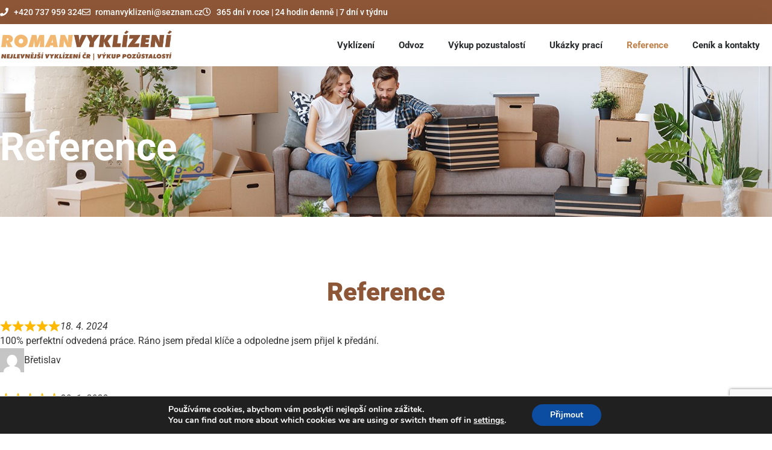

--- FILE ---
content_type: text/html; charset=UTF-8
request_url: https://www.romanvyklizeni.cz/reference/?reviews-page=2
body_size: 100172
content:
<!doctype html>
<html lang="cs">
<head>
	<meta charset="UTF-8">
	<meta name="viewport" content="width=device-width, initial-scale=1">
	<link rel="profile" href="https://gmpg.org/xfn/11">
	
<!--noptimize-->
<script>window.dataLayer = window.dataLayer || [];</script>
<!--/noptimize-->

<!--noptimize-->
<script>
	window.dataLayer.push({
		"page": {
		    "language":        null,
            "isHome":          false,
            "isCart":          false,
            "isCheckout":      false,
            "isOrderReceived": false,
            "isMyAccount":     false,
            "type":            "singular",
			"template":        null,
            "currency":        null		},
        "object": {
            "id":    485,
            "type":  "page",
            "title": "Reference"        }
	});
</script>
<!--/noptimize-->

<!--noptimize-->
<!-- Google Tag Manager -->
<script>
	(function(w,d,s,l,i){w[l]=w[l]||[];w[l].push({'gtm.start':
	new Date().getTime(),event:'gtm.js'});var f=d.getElementsByTagName(s)[0],
	j=d.createElement(s),dl=l!='dataLayer'?'&l='+l:'';j.async=true;j.src=
	'https://www.googletagmanager.com/gtm.js?id='+i+dl;
    f.parentNode.insertBefore(j,f);
	})(window,document,'script','dataLayer','GTM-N8J9MNZ');
</script>
<!-- End Google Tag Manager -->
<!--/noptimize-->
<title>Reference - Roman Vyklízení</title>

<!-- The SEO Framework od Sybre Waaijer -->
<meta name="robots" content="max-snippet:-1,max-image-preview:large,max-video-preview:-1" />
<link rel="canonical" href="https://www.romanvyklizeni.cz/reference/" />
<meta property="og:type" content="website" />
<meta property="og:locale" content="cs_CZ" />
<meta property="og:site_name" content="Roman Vyklízení" />
<meta property="og:title" content="Reference" />
<meta property="og:url" content="https://www.romanvyklizeni.cz/reference/" />
<meta property="og:image" content="https://www.romanvyklizeni.cz/wp-content/uploads/2023/06/romanvyklizeni-new.png" />
<meta property="og:image:width" content="1000" />
<meta property="og:image:height" content="176" />
<meta name="twitter:card" content="summary_large_image" />
<meta name="twitter:title" content="Reference" />
<meta name="twitter:image" content="https://www.romanvyklizeni.cz/wp-content/uploads/2023/06/romanvyklizeni-new.png" />
<script type="application/ld+json">{"@context":"https://schema.org","@graph":[{"@type":"WebSite","@id":"https://www.romanvyklizeni.cz/#/schema/WebSite","url":"https://www.romanvyklizeni.cz/","name":"Roman Vyklízení","description":"Nejlevnější vyklízení v ČR a výkup pozůstalostí","inLanguage":"cs","potentialAction":{"@type":"SearchAction","target":{"@type":"EntryPoint","urlTemplate":"https://www.romanvyklizeni.cz/search/{search_term_string}/"},"query-input":"required name=search_term_string"},"publisher":{"@type":"Organization","@id":"https://www.romanvyklizeni.cz/#/schema/Organization","name":"Roman Vyklízení","url":"https://www.romanvyklizeni.cz/","logo":{"@type":"ImageObject","url":"https://www.romanvyklizeni.cz/wp-content/uploads/2023/06/romanvyklizeni-new.png","contentUrl":"https://www.romanvyklizeni.cz/wp-content/uploads/2023/06/romanvyklizeni-new.png","width":1000,"height":176,"contentSize":"22232"}}},{"@type":"WebPage","@id":"https://www.romanvyklizeni.cz/reference/","url":"https://www.romanvyklizeni.cz/reference/","name":"Reference - Roman Vyklízení","inLanguage":"cs","isPartOf":{"@id":"https://www.romanvyklizeni.cz/#/schema/WebSite"},"breadcrumb":{"@type":"BreadcrumbList","@id":"https://www.romanvyklizeni.cz/#/schema/BreadcrumbList","itemListElement":[{"@type":"ListItem","position":1,"item":"https://www.romanvyklizeni.cz/","name":"Roman Vyklízení"},{"@type":"ListItem","position":2,"name":"Reference"}]},"potentialAction":{"@type":"ReadAction","target":"https://www.romanvyklizeni.cz/reference/"}}]}</script>
<!-- / The SEO Framework od Sybre Waaijer | 4.08ms meta | 0.55ms boot -->

<link rel="alternate" type="application/rss+xml" title="Roman Vyklízení &raquo; RSS zdroj" href="https://www.romanvyklizeni.cz/feed/" />
<link rel="alternate" title="oEmbed (JSON)" type="application/json+oembed" href="https://www.romanvyklizeni.cz/wp-json/oembed/1.0/embed?url=https%3A%2F%2Fwww.romanvyklizeni.cz%2Freference%2F" />
<link rel="alternate" title="oEmbed (XML)" type="text/xml+oembed" href="https://www.romanvyklizeni.cz/wp-json/oembed/1.0/embed?url=https%3A%2F%2Fwww.romanvyklizeni.cz%2Freference%2F&#038;format=xml" />
<style id='wp-img-auto-sizes-contain-inline-css'>
img:is([sizes=auto i],[sizes^="auto," i]){contain-intrinsic-size:3000px 1500px}
/*# sourceURL=wp-img-auto-sizes-contain-inline-css */
</style>
<style id='wp-emoji-styles-inline-css'>

	img.wp-smiley, img.emoji {
		display: inline !important;
		border: none !important;
		box-shadow: none !important;
		height: 1em !important;
		width: 1em !important;
		margin: 0 0.07em !important;
		vertical-align: -0.1em !important;
		background: none !important;
		padding: 0 !important;
	}
/*# sourceURL=wp-emoji-styles-inline-css */
</style>
<style id='safe-svg-svg-icon-style-inline-css'>
.safe-svg-cover{text-align:center}.safe-svg-cover .safe-svg-inside{display:inline-block;max-width:100%}.safe-svg-cover svg{fill:currentColor;height:100%;max-height:100%;max-width:100%;width:100%}

/*# sourceURL=https://www.romanvyklizeni.cz/wp-content/plugins/safe-svg/dist/safe-svg-block-frontend.css */
</style>
<style id='global-styles-inline-css'>
:root{--wp--preset--aspect-ratio--square: 1;--wp--preset--aspect-ratio--4-3: 4/3;--wp--preset--aspect-ratio--3-4: 3/4;--wp--preset--aspect-ratio--3-2: 3/2;--wp--preset--aspect-ratio--2-3: 2/3;--wp--preset--aspect-ratio--16-9: 16/9;--wp--preset--aspect-ratio--9-16: 9/16;--wp--preset--color--black: #000000;--wp--preset--color--cyan-bluish-gray: #abb8c3;--wp--preset--color--white: #ffffff;--wp--preset--color--pale-pink: #f78da7;--wp--preset--color--vivid-red: #cf2e2e;--wp--preset--color--luminous-vivid-orange: #ff6900;--wp--preset--color--luminous-vivid-amber: #fcb900;--wp--preset--color--light-green-cyan: #7bdcb5;--wp--preset--color--vivid-green-cyan: #00d084;--wp--preset--color--pale-cyan-blue: #8ed1fc;--wp--preset--color--vivid-cyan-blue: #0693e3;--wp--preset--color--vivid-purple: #9b51e0;--wp--preset--gradient--vivid-cyan-blue-to-vivid-purple: linear-gradient(135deg,rgb(6,147,227) 0%,rgb(155,81,224) 100%);--wp--preset--gradient--light-green-cyan-to-vivid-green-cyan: linear-gradient(135deg,rgb(122,220,180) 0%,rgb(0,208,130) 100%);--wp--preset--gradient--luminous-vivid-amber-to-luminous-vivid-orange: linear-gradient(135deg,rgb(252,185,0) 0%,rgb(255,105,0) 100%);--wp--preset--gradient--luminous-vivid-orange-to-vivid-red: linear-gradient(135deg,rgb(255,105,0) 0%,rgb(207,46,46) 100%);--wp--preset--gradient--very-light-gray-to-cyan-bluish-gray: linear-gradient(135deg,rgb(238,238,238) 0%,rgb(169,184,195) 100%);--wp--preset--gradient--cool-to-warm-spectrum: linear-gradient(135deg,rgb(74,234,220) 0%,rgb(151,120,209) 20%,rgb(207,42,186) 40%,rgb(238,44,130) 60%,rgb(251,105,98) 80%,rgb(254,248,76) 100%);--wp--preset--gradient--blush-light-purple: linear-gradient(135deg,rgb(255,206,236) 0%,rgb(152,150,240) 100%);--wp--preset--gradient--blush-bordeaux: linear-gradient(135deg,rgb(254,205,165) 0%,rgb(254,45,45) 50%,rgb(107,0,62) 100%);--wp--preset--gradient--luminous-dusk: linear-gradient(135deg,rgb(255,203,112) 0%,rgb(199,81,192) 50%,rgb(65,88,208) 100%);--wp--preset--gradient--pale-ocean: linear-gradient(135deg,rgb(255,245,203) 0%,rgb(182,227,212) 50%,rgb(51,167,181) 100%);--wp--preset--gradient--electric-grass: linear-gradient(135deg,rgb(202,248,128) 0%,rgb(113,206,126) 100%);--wp--preset--gradient--midnight: linear-gradient(135deg,rgb(2,3,129) 0%,rgb(40,116,252) 100%);--wp--preset--font-size--small: 13px;--wp--preset--font-size--medium: 20px;--wp--preset--font-size--large: 36px;--wp--preset--font-size--x-large: 42px;--wp--preset--spacing--20: 0.44rem;--wp--preset--spacing--30: 0.67rem;--wp--preset--spacing--40: 1rem;--wp--preset--spacing--50: 1.5rem;--wp--preset--spacing--60: 2.25rem;--wp--preset--spacing--70: 3.38rem;--wp--preset--spacing--80: 5.06rem;--wp--preset--shadow--natural: 6px 6px 9px rgba(0, 0, 0, 0.2);--wp--preset--shadow--deep: 12px 12px 50px rgba(0, 0, 0, 0.4);--wp--preset--shadow--sharp: 6px 6px 0px rgba(0, 0, 0, 0.2);--wp--preset--shadow--outlined: 6px 6px 0px -3px rgb(255, 255, 255), 6px 6px rgb(0, 0, 0);--wp--preset--shadow--crisp: 6px 6px 0px rgb(0, 0, 0);}:root { --wp--style--global--content-size: 800px;--wp--style--global--wide-size: 1200px; }:where(body) { margin: 0; }.wp-site-blocks > .alignleft { float: left; margin-right: 2em; }.wp-site-blocks > .alignright { float: right; margin-left: 2em; }.wp-site-blocks > .aligncenter { justify-content: center; margin-left: auto; margin-right: auto; }:where(.wp-site-blocks) > * { margin-block-start: 24px; margin-block-end: 0; }:where(.wp-site-blocks) > :first-child { margin-block-start: 0; }:where(.wp-site-blocks) > :last-child { margin-block-end: 0; }:root { --wp--style--block-gap: 24px; }:root :where(.is-layout-flow) > :first-child{margin-block-start: 0;}:root :where(.is-layout-flow) > :last-child{margin-block-end: 0;}:root :where(.is-layout-flow) > *{margin-block-start: 24px;margin-block-end: 0;}:root :where(.is-layout-constrained) > :first-child{margin-block-start: 0;}:root :where(.is-layout-constrained) > :last-child{margin-block-end: 0;}:root :where(.is-layout-constrained) > *{margin-block-start: 24px;margin-block-end: 0;}:root :where(.is-layout-flex){gap: 24px;}:root :where(.is-layout-grid){gap: 24px;}.is-layout-flow > .alignleft{float: left;margin-inline-start: 0;margin-inline-end: 2em;}.is-layout-flow > .alignright{float: right;margin-inline-start: 2em;margin-inline-end: 0;}.is-layout-flow > .aligncenter{margin-left: auto !important;margin-right: auto !important;}.is-layout-constrained > .alignleft{float: left;margin-inline-start: 0;margin-inline-end: 2em;}.is-layout-constrained > .alignright{float: right;margin-inline-start: 2em;margin-inline-end: 0;}.is-layout-constrained > .aligncenter{margin-left: auto !important;margin-right: auto !important;}.is-layout-constrained > :where(:not(.alignleft):not(.alignright):not(.alignfull)){max-width: var(--wp--style--global--content-size);margin-left: auto !important;margin-right: auto !important;}.is-layout-constrained > .alignwide{max-width: var(--wp--style--global--wide-size);}body .is-layout-flex{display: flex;}.is-layout-flex{flex-wrap: wrap;align-items: center;}.is-layout-flex > :is(*, div){margin: 0;}body .is-layout-grid{display: grid;}.is-layout-grid > :is(*, div){margin: 0;}body{padding-top: 0px;padding-right: 0px;padding-bottom: 0px;padding-left: 0px;}a:where(:not(.wp-element-button)){text-decoration: underline;}:root :where(.wp-element-button, .wp-block-button__link){background-color: #32373c;border-width: 0;color: #fff;font-family: inherit;font-size: inherit;font-style: inherit;font-weight: inherit;letter-spacing: inherit;line-height: inherit;padding-top: calc(0.667em + 2px);padding-right: calc(1.333em + 2px);padding-bottom: calc(0.667em + 2px);padding-left: calc(1.333em + 2px);text-decoration: none;text-transform: inherit;}.has-black-color{color: var(--wp--preset--color--black) !important;}.has-cyan-bluish-gray-color{color: var(--wp--preset--color--cyan-bluish-gray) !important;}.has-white-color{color: var(--wp--preset--color--white) !important;}.has-pale-pink-color{color: var(--wp--preset--color--pale-pink) !important;}.has-vivid-red-color{color: var(--wp--preset--color--vivid-red) !important;}.has-luminous-vivid-orange-color{color: var(--wp--preset--color--luminous-vivid-orange) !important;}.has-luminous-vivid-amber-color{color: var(--wp--preset--color--luminous-vivid-amber) !important;}.has-light-green-cyan-color{color: var(--wp--preset--color--light-green-cyan) !important;}.has-vivid-green-cyan-color{color: var(--wp--preset--color--vivid-green-cyan) !important;}.has-pale-cyan-blue-color{color: var(--wp--preset--color--pale-cyan-blue) !important;}.has-vivid-cyan-blue-color{color: var(--wp--preset--color--vivid-cyan-blue) !important;}.has-vivid-purple-color{color: var(--wp--preset--color--vivid-purple) !important;}.has-black-background-color{background-color: var(--wp--preset--color--black) !important;}.has-cyan-bluish-gray-background-color{background-color: var(--wp--preset--color--cyan-bluish-gray) !important;}.has-white-background-color{background-color: var(--wp--preset--color--white) !important;}.has-pale-pink-background-color{background-color: var(--wp--preset--color--pale-pink) !important;}.has-vivid-red-background-color{background-color: var(--wp--preset--color--vivid-red) !important;}.has-luminous-vivid-orange-background-color{background-color: var(--wp--preset--color--luminous-vivid-orange) !important;}.has-luminous-vivid-amber-background-color{background-color: var(--wp--preset--color--luminous-vivid-amber) !important;}.has-light-green-cyan-background-color{background-color: var(--wp--preset--color--light-green-cyan) !important;}.has-vivid-green-cyan-background-color{background-color: var(--wp--preset--color--vivid-green-cyan) !important;}.has-pale-cyan-blue-background-color{background-color: var(--wp--preset--color--pale-cyan-blue) !important;}.has-vivid-cyan-blue-background-color{background-color: var(--wp--preset--color--vivid-cyan-blue) !important;}.has-vivid-purple-background-color{background-color: var(--wp--preset--color--vivid-purple) !important;}.has-black-border-color{border-color: var(--wp--preset--color--black) !important;}.has-cyan-bluish-gray-border-color{border-color: var(--wp--preset--color--cyan-bluish-gray) !important;}.has-white-border-color{border-color: var(--wp--preset--color--white) !important;}.has-pale-pink-border-color{border-color: var(--wp--preset--color--pale-pink) !important;}.has-vivid-red-border-color{border-color: var(--wp--preset--color--vivid-red) !important;}.has-luminous-vivid-orange-border-color{border-color: var(--wp--preset--color--luminous-vivid-orange) !important;}.has-luminous-vivid-amber-border-color{border-color: var(--wp--preset--color--luminous-vivid-amber) !important;}.has-light-green-cyan-border-color{border-color: var(--wp--preset--color--light-green-cyan) !important;}.has-vivid-green-cyan-border-color{border-color: var(--wp--preset--color--vivid-green-cyan) !important;}.has-pale-cyan-blue-border-color{border-color: var(--wp--preset--color--pale-cyan-blue) !important;}.has-vivid-cyan-blue-border-color{border-color: var(--wp--preset--color--vivid-cyan-blue) !important;}.has-vivid-purple-border-color{border-color: var(--wp--preset--color--vivid-purple) !important;}.has-vivid-cyan-blue-to-vivid-purple-gradient-background{background: var(--wp--preset--gradient--vivid-cyan-blue-to-vivid-purple) !important;}.has-light-green-cyan-to-vivid-green-cyan-gradient-background{background: var(--wp--preset--gradient--light-green-cyan-to-vivid-green-cyan) !important;}.has-luminous-vivid-amber-to-luminous-vivid-orange-gradient-background{background: var(--wp--preset--gradient--luminous-vivid-amber-to-luminous-vivid-orange) !important;}.has-luminous-vivid-orange-to-vivid-red-gradient-background{background: var(--wp--preset--gradient--luminous-vivid-orange-to-vivid-red) !important;}.has-very-light-gray-to-cyan-bluish-gray-gradient-background{background: var(--wp--preset--gradient--very-light-gray-to-cyan-bluish-gray) !important;}.has-cool-to-warm-spectrum-gradient-background{background: var(--wp--preset--gradient--cool-to-warm-spectrum) !important;}.has-blush-light-purple-gradient-background{background: var(--wp--preset--gradient--blush-light-purple) !important;}.has-blush-bordeaux-gradient-background{background: var(--wp--preset--gradient--blush-bordeaux) !important;}.has-luminous-dusk-gradient-background{background: var(--wp--preset--gradient--luminous-dusk) !important;}.has-pale-ocean-gradient-background{background: var(--wp--preset--gradient--pale-ocean) !important;}.has-electric-grass-gradient-background{background: var(--wp--preset--gradient--electric-grass) !important;}.has-midnight-gradient-background{background: var(--wp--preset--gradient--midnight) !important;}.has-small-font-size{font-size: var(--wp--preset--font-size--small) !important;}.has-medium-font-size{font-size: var(--wp--preset--font-size--medium) !important;}.has-large-font-size{font-size: var(--wp--preset--font-size--large) !important;}.has-x-large-font-size{font-size: var(--wp--preset--font-size--x-large) !important;}
:root :where(.wp-block-pullquote){font-size: 1.5em;line-height: 1.6;}
/*# sourceURL=global-styles-inline-css */
</style>
<link rel='stylesheet' id='wur_content_css-css' href='https://www.romanvyklizeni.cz/wp-content/plugins/wp-ultimate-review/assets/public/css/content-page.css?ver=2.3.7' media='all' />
<link rel='stylesheet' id='dashicons-css' href='https://www.romanvyklizeni.cz/wp-includes/css/dashicons.min.css?ver=6.9' media='all' />
<link rel='stylesheet' id='hello-elementor-css' href='https://www.romanvyklizeni.cz/wp-content/themes/hello-elementor/assets/css/reset.css?ver=3.4.5' media='all' />
<link rel='stylesheet' id='hello-elementor-theme-style-css' href='https://www.romanvyklizeni.cz/wp-content/themes/hello-elementor/assets/css/theme.css?ver=3.4.5' media='all' />
<link rel='stylesheet' id='hello-elementor-header-footer-css' href='https://www.romanvyklizeni.cz/wp-content/themes/hello-elementor/assets/css/header-footer.css?ver=3.4.5' media='all' />
<link rel='stylesheet' id='elementor-frontend-css' href='https://www.romanvyklizeni.cz/wp-content/plugins/elementor/assets/css/frontend.min.css?ver=3.34.0' media='all' />
<link rel='stylesheet' id='elementor-post-10-css' href='https://www.romanvyklizeni.cz/wp-content/uploads/elementor/css/post-10.css?ver=1767619155' media='all' />
<link rel='stylesheet' id='widget-icon-list-css' href='https://www.romanvyklizeni.cz/wp-content/plugins/elementor/assets/css/widget-icon-list.min.css?ver=3.34.0' media='all' />
<link rel='stylesheet' id='e-sticky-css' href='https://www.romanvyklizeni.cz/wp-content/plugins/elementor-pro/assets/css/modules/sticky.min.css?ver=3.34.0' media='all' />
<link rel='stylesheet' id='widget-image-css' href='https://www.romanvyklizeni.cz/wp-content/plugins/elementor/assets/css/widget-image.min.css?ver=3.34.0' media='all' />
<link rel='stylesheet' id='widget-nav-menu-css' href='https://www.romanvyklizeni.cz/wp-content/plugins/elementor-pro/assets/css/widget-nav-menu.min.css?ver=3.34.0' media='all' />
<link rel='stylesheet' id='widget-heading-css' href='https://www.romanvyklizeni.cz/wp-content/plugins/elementor/assets/css/widget-heading.min.css?ver=3.34.0' media='all' />
<link rel='stylesheet' id='elementor-icons-css' href='https://www.romanvyklizeni.cz/wp-content/plugins/elementor/assets/lib/eicons/css/elementor-icons.min.css?ver=5.45.0' media='all' />
<link rel='stylesheet' id='elementor-post-485-css' href='https://www.romanvyklizeni.cz/wp-content/uploads/elementor/css/post-485.css?ver=1767633626' media='all' />
<link rel='stylesheet' id='elementor-post-36-css' href='https://www.romanvyklizeni.cz/wp-content/uploads/elementor/css/post-36.css?ver=1767619155' media='all' />
<link rel='stylesheet' id='elementor-post-42-css' href='https://www.romanvyklizeni.cz/wp-content/uploads/elementor/css/post-42.css?ver=1767619155' media='all' />
<link rel='stylesheet' id='site-reviews-css' href='https://www.romanvyklizeni.cz/wp-content/plugins/site-reviews/assets/styles/default.css?ver=7.2.13' media='all' />
<style id='site-reviews-inline-css'>
:root{--glsr-star-empty:url(https://www.romanvyklizeni.cz/wp-content/plugins/site-reviews/assets/images/stars/default/star-empty.svg);--glsr-star-error:url(https://www.romanvyklizeni.cz/wp-content/plugins/site-reviews/assets/images/stars/default/star-error.svg);--glsr-star-full:url(https://www.romanvyklizeni.cz/wp-content/plugins/site-reviews/assets/images/stars/default/star-full.svg);--glsr-star-half:url(https://www.romanvyklizeni.cz/wp-content/plugins/site-reviews/assets/images/stars/default/star-half.svg)}

/*# sourceURL=site-reviews-inline-css */
</style>
<link rel='stylesheet' id='moove_gdpr_frontend-css' href='https://www.romanvyklizeni.cz/wp-content/plugins/gdpr-cookie-compliance/dist/styles/gdpr-main.css?ver=5.0.9' media='all' />
<style id='moove_gdpr_frontend-inline-css'>
#moove_gdpr_cookie_modal,#moove_gdpr_cookie_info_bar,.gdpr_cookie_settings_shortcode_content{font-family:&#039;Nunito&#039;,sans-serif}#moove_gdpr_save_popup_settings_button{background-color:#373737;color:#fff}#moove_gdpr_save_popup_settings_button:hover{background-color:#000}#moove_gdpr_cookie_info_bar .moove-gdpr-info-bar-container .moove-gdpr-info-bar-content a.mgbutton,#moove_gdpr_cookie_info_bar .moove-gdpr-info-bar-container .moove-gdpr-info-bar-content button.mgbutton{background-color:#0c4da2}#moove_gdpr_cookie_modal .moove-gdpr-modal-content .moove-gdpr-modal-footer-content .moove-gdpr-button-holder a.mgbutton,#moove_gdpr_cookie_modal .moove-gdpr-modal-content .moove-gdpr-modal-footer-content .moove-gdpr-button-holder button.mgbutton,.gdpr_cookie_settings_shortcode_content .gdpr-shr-button.button-green{background-color:#0c4da2;border-color:#0c4da2}#moove_gdpr_cookie_modal .moove-gdpr-modal-content .moove-gdpr-modal-footer-content .moove-gdpr-button-holder a.mgbutton:hover,#moove_gdpr_cookie_modal .moove-gdpr-modal-content .moove-gdpr-modal-footer-content .moove-gdpr-button-holder button.mgbutton:hover,.gdpr_cookie_settings_shortcode_content .gdpr-shr-button.button-green:hover{background-color:#fff;color:#0c4da2}#moove_gdpr_cookie_modal .moove-gdpr-modal-content .moove-gdpr-modal-close i,#moove_gdpr_cookie_modal .moove-gdpr-modal-content .moove-gdpr-modal-close span.gdpr-icon{background-color:#0c4da2;border:1px solid #0c4da2}#moove_gdpr_cookie_info_bar span.moove-gdpr-infobar-allow-all.focus-g,#moove_gdpr_cookie_info_bar span.moove-gdpr-infobar-allow-all:focus,#moove_gdpr_cookie_info_bar button.moove-gdpr-infobar-allow-all.focus-g,#moove_gdpr_cookie_info_bar button.moove-gdpr-infobar-allow-all:focus,#moove_gdpr_cookie_info_bar span.moove-gdpr-infobar-reject-btn.focus-g,#moove_gdpr_cookie_info_bar span.moove-gdpr-infobar-reject-btn:focus,#moove_gdpr_cookie_info_bar button.moove-gdpr-infobar-reject-btn.focus-g,#moove_gdpr_cookie_info_bar button.moove-gdpr-infobar-reject-btn:focus,#moove_gdpr_cookie_info_bar span.change-settings-button.focus-g,#moove_gdpr_cookie_info_bar span.change-settings-button:focus,#moove_gdpr_cookie_info_bar button.change-settings-button.focus-g,#moove_gdpr_cookie_info_bar button.change-settings-button:focus{-webkit-box-shadow:0 0 1px 3px #0c4da2;-moz-box-shadow:0 0 1px 3px #0c4da2;box-shadow:0 0 1px 3px #0c4da2}#moove_gdpr_cookie_modal .moove-gdpr-modal-content .moove-gdpr-modal-close i:hover,#moove_gdpr_cookie_modal .moove-gdpr-modal-content .moove-gdpr-modal-close span.gdpr-icon:hover,#moove_gdpr_cookie_info_bar span[data-href]>u.change-settings-button{color:#0c4da2}#moove_gdpr_cookie_modal .moove-gdpr-modal-content .moove-gdpr-modal-left-content #moove-gdpr-menu li.menu-item-selected a span.gdpr-icon,#moove_gdpr_cookie_modal .moove-gdpr-modal-content .moove-gdpr-modal-left-content #moove-gdpr-menu li.menu-item-selected button span.gdpr-icon{color:inherit}#moove_gdpr_cookie_modal .moove-gdpr-modal-content .moove-gdpr-modal-left-content #moove-gdpr-menu li a span.gdpr-icon,#moove_gdpr_cookie_modal .moove-gdpr-modal-content .moove-gdpr-modal-left-content #moove-gdpr-menu li button span.gdpr-icon{color:inherit}#moove_gdpr_cookie_modal .gdpr-acc-link{line-height:0;font-size:0;color:transparent;position:absolute}#moove_gdpr_cookie_modal .moove-gdpr-modal-content .moove-gdpr-modal-close:hover i,#moove_gdpr_cookie_modal .moove-gdpr-modal-content .moove-gdpr-modal-left-content #moove-gdpr-menu li a,#moove_gdpr_cookie_modal .moove-gdpr-modal-content .moove-gdpr-modal-left-content #moove-gdpr-menu li button,#moove_gdpr_cookie_modal .moove-gdpr-modal-content .moove-gdpr-modal-left-content #moove-gdpr-menu li button i,#moove_gdpr_cookie_modal .moove-gdpr-modal-content .moove-gdpr-modal-left-content #moove-gdpr-menu li a i,#moove_gdpr_cookie_modal .moove-gdpr-modal-content .moove-gdpr-tab-main .moove-gdpr-tab-main-content a:hover,#moove_gdpr_cookie_info_bar.moove-gdpr-dark-scheme .moove-gdpr-info-bar-container .moove-gdpr-info-bar-content a.mgbutton:hover,#moove_gdpr_cookie_info_bar.moove-gdpr-dark-scheme .moove-gdpr-info-bar-container .moove-gdpr-info-bar-content button.mgbutton:hover,#moove_gdpr_cookie_info_bar.moove-gdpr-dark-scheme .moove-gdpr-info-bar-container .moove-gdpr-info-bar-content a:hover,#moove_gdpr_cookie_info_bar.moove-gdpr-dark-scheme .moove-gdpr-info-bar-container .moove-gdpr-info-bar-content button:hover,#moove_gdpr_cookie_info_bar.moove-gdpr-dark-scheme .moove-gdpr-info-bar-container .moove-gdpr-info-bar-content span.change-settings-button:hover,#moove_gdpr_cookie_info_bar.moove-gdpr-dark-scheme .moove-gdpr-info-bar-container .moove-gdpr-info-bar-content button.change-settings-button:hover,#moove_gdpr_cookie_info_bar.moove-gdpr-dark-scheme .moove-gdpr-info-bar-container .moove-gdpr-info-bar-content u.change-settings-button:hover,#moove_gdpr_cookie_info_bar span[data-href]>u.change-settings-button,#moove_gdpr_cookie_info_bar.moove-gdpr-dark-scheme .moove-gdpr-info-bar-container .moove-gdpr-info-bar-content a.mgbutton.focus-g,#moove_gdpr_cookie_info_bar.moove-gdpr-dark-scheme .moove-gdpr-info-bar-container .moove-gdpr-info-bar-content button.mgbutton.focus-g,#moove_gdpr_cookie_info_bar.moove-gdpr-dark-scheme .moove-gdpr-info-bar-container .moove-gdpr-info-bar-content a.focus-g,#moove_gdpr_cookie_info_bar.moove-gdpr-dark-scheme .moove-gdpr-info-bar-container .moove-gdpr-info-bar-content button.focus-g,#moove_gdpr_cookie_info_bar.moove-gdpr-dark-scheme .moove-gdpr-info-bar-container .moove-gdpr-info-bar-content a.mgbutton:focus,#moove_gdpr_cookie_info_bar.moove-gdpr-dark-scheme .moove-gdpr-info-bar-container .moove-gdpr-info-bar-content button.mgbutton:focus,#moove_gdpr_cookie_info_bar.moove-gdpr-dark-scheme .moove-gdpr-info-bar-container .moove-gdpr-info-bar-content a:focus,#moove_gdpr_cookie_info_bar.moove-gdpr-dark-scheme .moove-gdpr-info-bar-container .moove-gdpr-info-bar-content button:focus,#moove_gdpr_cookie_info_bar.moove-gdpr-dark-scheme .moove-gdpr-info-bar-container .moove-gdpr-info-bar-content span.change-settings-button.focus-g,span.change-settings-button:focus,button.change-settings-button.focus-g,button.change-settings-button:focus,#moove_gdpr_cookie_info_bar.moove-gdpr-dark-scheme .moove-gdpr-info-bar-container .moove-gdpr-info-bar-content u.change-settings-button.focus-g,#moove_gdpr_cookie_info_bar.moove-gdpr-dark-scheme .moove-gdpr-info-bar-container .moove-gdpr-info-bar-content u.change-settings-button:focus{color:#0c4da2}#moove_gdpr_cookie_modal .moove-gdpr-branding.focus-g span,#moove_gdpr_cookie_modal .moove-gdpr-modal-content .moove-gdpr-tab-main a.focus-g,#moove_gdpr_cookie_modal .moove-gdpr-modal-content .moove-gdpr-tab-main .gdpr-cd-details-toggle.focus-g{color:#0c4da2}#moove_gdpr_cookie_modal.gdpr_lightbox-hide{display:none}
/*# sourceURL=moove_gdpr_frontend-inline-css */
</style>
<link rel='stylesheet' id='elementor-gf-local-roboto-css' href='https://www.romanvyklizeni.cz/wp-content/uploads/elementor/google-fonts/css/roboto.css?ver=1744011346' media='all' />
<link rel='stylesheet' id='elementor-icons-shared-0-css' href='https://www.romanvyklizeni.cz/wp-content/plugins/elementor/assets/lib/font-awesome/css/fontawesome.min.css?ver=5.15.3' media='all' />
<link rel='stylesheet' id='elementor-icons-fa-solid-css' href='https://www.romanvyklizeni.cz/wp-content/plugins/elementor/assets/lib/font-awesome/css/solid.min.css?ver=5.15.3' media='all' />
<link rel='stylesheet' id='elementor-icons-fa-regular-css' href='https://www.romanvyklizeni.cz/wp-content/plugins/elementor/assets/lib/font-awesome/css/regular.min.css?ver=5.15.3' media='all' />
<script src="https://www.romanvyklizeni.cz/wp-includes/js/jquery/jquery.min.js?ver=3.7.1" id="jquery-core-js"></script>
<script src="https://www.romanvyklizeni.cz/wp-includes/js/jquery/jquery-migrate.min.js?ver=3.4.1" id="jquery-migrate-js"></script>
<script src="https://www.romanvyklizeni.cz/wp-content/plugins/wp-ultimate-review/assets/public/script/content-page.js?ver=2.3.7" id="wur_review_content_script-js"></script>
<link rel="https://api.w.org/" href="https://www.romanvyklizeni.cz/wp-json/" /><link rel="alternate" title="JSON" type="application/json" href="https://www.romanvyklizeni.cz/wp-json/wp/v2/pages/485" /><link rel="EditURI" type="application/rsd+xml" title="RSD" href="https://www.romanvyklizeni.cz/xmlrpc.php?rsd" />
<meta name="generator" content="Elementor 3.34.0; features: additional_custom_breakpoints; settings: css_print_method-external, google_font-enabled, font_display-swap">
			<style>
				.e-con.e-parent:nth-of-type(n+4):not(.e-lazyloaded):not(.e-no-lazyload),
				.e-con.e-parent:nth-of-type(n+4):not(.e-lazyloaded):not(.e-no-lazyload) * {
					background-image: none !important;
				}
				@media screen and (max-height: 1024px) {
					.e-con.e-parent:nth-of-type(n+3):not(.e-lazyloaded):not(.e-no-lazyload),
					.e-con.e-parent:nth-of-type(n+3):not(.e-lazyloaded):not(.e-no-lazyload) * {
						background-image: none !important;
					}
				}
				@media screen and (max-height: 640px) {
					.e-con.e-parent:nth-of-type(n+2):not(.e-lazyloaded):not(.e-no-lazyload),
					.e-con.e-parent:nth-of-type(n+2):not(.e-lazyloaded):not(.e-no-lazyload) * {
						background-image: none !important;
					}
				}
			</style>
			<link rel="icon" href="https://www.romanvyklizeni.cz/wp-content/uploads/2023/06/cropped-rv-fvcn-trnsprnt-32x32.png" sizes="32x32" />
<link rel="icon" href="https://www.romanvyklizeni.cz/wp-content/uploads/2023/06/cropped-rv-fvcn-trnsprnt-192x192.png" sizes="192x192" />
<link rel="apple-touch-icon" href="https://www.romanvyklizeni.cz/wp-content/uploads/2023/06/cropped-rv-fvcn-trnsprnt-180x180.png" />
<meta name="msapplication-TileImage" content="https://www.romanvyklizeni.cz/wp-content/uploads/2023/06/cropped-rv-fvcn-trnsprnt-270x270.png" />
</head>
<body data-rsssl=1 class="wp-singular page-template-default page page-id-485 wp-custom-logo wp-embed-responsive wp-theme-hello-elementor hello-elementor-default elementor-default elementor-kit-10 elementor-page elementor-page-485">


<!-- Google Tag Manager (noscript) -->
<noscript>
	<iframe
		src="https://www.googletagmanager.com/ns.html?id=GTM-N8J9MNZ"
        height="0"
		width="0"
		style="display:none; visibility:hidden"
	></iframe>
</noscript>
<!-- End Google Tag Manager (noscript) -->

<a class="skip-link screen-reader-text" href="#content">Přejít k obsahu</a>

		<header data-elementor-type="header" data-elementor-id="36" class="elementor elementor-36 elementor-location-header" data-elementor-post-type="elementor_library">
					<section class="elementor-section elementor-top-section elementor-element elementor-element-5f8f8644 elementor-section-height-min-height elementor-section-content-middle elementor-hidden-mobile elementor-section-boxed elementor-section-height-default elementor-section-items-middle" data-id="5f8f8644" data-element_type="section" data-settings="{&quot;background_background&quot;:&quot;classic&quot;,&quot;sticky&quot;:&quot;top&quot;,&quot;sticky_on&quot;:[&quot;desktop&quot;,&quot;tablet&quot;,&quot;mobile&quot;],&quot;sticky_offset&quot;:0,&quot;sticky_effects_offset&quot;:0,&quot;sticky_anchor_link_offset&quot;:0}">
						<div class="elementor-container elementor-column-gap-no">
					<div class="elementor-column elementor-col-100 elementor-top-column elementor-element elementor-element-4853e0c7" data-id="4853e0c7" data-element_type="column">
			<div class="elementor-widget-wrap elementor-element-populated">
						<div class="elementor-element elementor-element-14e67f9e elementor-icon-list--layout-inline elementor-mobile-align-center elementor-hidden-phone elementor-align-start elementor-list-item-link-full_width elementor-widget elementor-widget-icon-list" data-id="14e67f9e" data-element_type="widget" data-widget_type="icon-list.default">
				<div class="elementor-widget-container">
							<ul class="elementor-icon-list-items elementor-inline-items">
							<li class="elementor-icon-list-item elementor-inline-item">
											<a href="tel:+420737959324">

												<span class="elementor-icon-list-icon">
							<i aria-hidden="true" class="fas fa-phone"></i>						</span>
										<span class="elementor-icon-list-text">+420 737 959 324 </span>
											</a>
									</li>
								<li class="elementor-icon-list-item elementor-inline-item">
											<a href="mailto:romanvyklizeni@seznam.cz">

												<span class="elementor-icon-list-icon">
							<i aria-hidden="true" class="far fa-envelope"></i>						</span>
										<span class="elementor-icon-list-text">romanvyklizeni@seznam.cz</span>
											</a>
									</li>
								<li class="elementor-icon-list-item elementor-inline-item">
											<span class="elementor-icon-list-icon">
							<i aria-hidden="true" class="far fa-clock"></i>						</span>
										<span class="elementor-icon-list-text"> 365 dní v roce | 24 hodin denně | 7 dní v týdnu</span>
									</li>
						</ul>
						</div>
				</div>
					</div>
		</div>
					</div>
		</section>
				<section class="elementor-section elementor-top-section elementor-element elementor-element-3d440ff1 elementor-section-content-middle elementor-section-boxed elementor-section-height-default elementor-section-height-default" data-id="3d440ff1" data-element_type="section" data-settings="{&quot;background_background&quot;:&quot;classic&quot;,&quot;sticky&quot;:&quot;top&quot;,&quot;sticky_offset&quot;:40,&quot;sticky_effects_offset&quot;:58,&quot;sticky_offset_mobile&quot;:0,&quot;sticky_effects_offset_mobile&quot;:0,&quot;sticky_on&quot;:[&quot;desktop&quot;,&quot;tablet&quot;,&quot;mobile&quot;],&quot;sticky_anchor_link_offset&quot;:0}">
						<div class="elementor-container elementor-column-gap-no">
					<div class="elementor-column elementor-col-50 elementor-top-column elementor-element elementor-element-21595c46" data-id="21595c46" data-element_type="column">
			<div class="elementor-widget-wrap elementor-element-populated">
						<div class="elementor-element elementor-element-288a7324 elementor-widget elementor-widget-theme-site-logo elementor-widget-image" data-id="288a7324" data-element_type="widget" data-widget_type="theme-site-logo.default">
				<div class="elementor-widget-container">
											<a href="https://www.romanvyklizeni.cz">
			<img fetchpriority="high" width="1000" height="176" src="https://www.romanvyklizeni.cz/wp-content/uploads/2023/06/romanvyklizeni-new.png" class="attachment-full size-full wp-image-131" alt="" srcset="https://www.romanvyklizeni.cz/wp-content/uploads/2023/06/romanvyklizeni-new.png 1000w, https://www.romanvyklizeni.cz/wp-content/uploads/2023/06/romanvyklizeni-new-300x53.png 300w, https://www.romanvyklizeni.cz/wp-content/uploads/2023/06/romanvyklizeni-new-768x135.png 768w" sizes="(max-width: 1000px) 100vw, 1000px" />				</a>
											</div>
				</div>
					</div>
		</div>
				<div class="elementor-column elementor-col-50 elementor-top-column elementor-element elementor-element-3d5406b6" data-id="3d5406b6" data-element_type="column">
			<div class="elementor-widget-wrap elementor-element-populated">
						<div class="elementor-element elementor-element-463650ec elementor-nav-menu__align-end elementor-nav-menu--stretch elementor-nav-menu--dropdown-tablet elementor-nav-menu__text-align-aside elementor-nav-menu--toggle elementor-nav-menu--burger elementor-widget elementor-widget-nav-menu" data-id="463650ec" data-element_type="widget" data-settings="{&quot;full_width&quot;:&quot;stretch&quot;,&quot;layout&quot;:&quot;horizontal&quot;,&quot;submenu_icon&quot;:{&quot;value&quot;:&quot;&lt;i class=\&quot;fas fa-caret-down\&quot; aria-hidden=\&quot;true\&quot;&gt;&lt;\/i&gt;&quot;,&quot;library&quot;:&quot;fa-solid&quot;},&quot;toggle&quot;:&quot;burger&quot;}" data-widget_type="nav-menu.default">
				<div class="elementor-widget-container">
								<nav aria-label="Menu" class="elementor-nav-menu--main elementor-nav-menu__container elementor-nav-menu--layout-horizontal e--pointer-none">
				<ul id="menu-1-463650ec" class="elementor-nav-menu"><li class="menu-item menu-item-type-post_type menu-item-object-page menu-item-147"><a href="https://www.romanvyklizeni.cz/vyklizeni/" class="elementor-item">Vyklízení</a></li>
<li class="menu-item menu-item-type-post_type menu-item-object-page menu-item-197"><a href="https://www.romanvyklizeni.cz/odvoz/" class="elementor-item">Odvoz</a></li>
<li class="menu-item menu-item-type-post_type menu-item-object-page menu-item-203"><a href="https://www.romanvyklizeni.cz/vykup-pozustalosti/" class="elementor-item">Výkup pozustalostí</a></li>
<li class="menu-item menu-item-type-post_type menu-item-object-page menu-item-277"><a href="https://www.romanvyklizeni.cz/ukazky-praci/" class="elementor-item">Ukázky prací</a></li>
<li class="menu-item menu-item-type-post_type menu-item-object-page current-menu-item page_item page-item-485 current_page_item menu-item-566"><a href="https://www.romanvyklizeni.cz/reference/" aria-current="page" class="elementor-item elementor-item-active">Reference</a></li>
<li class="menu-item menu-item-type-post_type menu-item-object-page menu-item-276"><a href="https://www.romanvyklizeni.cz/cenik-a-kontakty/" class="elementor-item">Ceník a kontakty</a></li>
</ul>			</nav>
					<div class="elementor-menu-toggle" role="button" tabindex="0" aria-label="Menu Toggle" aria-expanded="false">
			<i aria-hidden="true" role="presentation" class="elementor-menu-toggle__icon--open eicon-menu-bar"></i><i aria-hidden="true" role="presentation" class="elementor-menu-toggle__icon--close eicon-close"></i>		</div>
					<nav class="elementor-nav-menu--dropdown elementor-nav-menu__container" aria-hidden="true">
				<ul id="menu-2-463650ec" class="elementor-nav-menu"><li class="menu-item menu-item-type-post_type menu-item-object-page menu-item-147"><a href="https://www.romanvyklizeni.cz/vyklizeni/" class="elementor-item" tabindex="-1">Vyklízení</a></li>
<li class="menu-item menu-item-type-post_type menu-item-object-page menu-item-197"><a href="https://www.romanvyklizeni.cz/odvoz/" class="elementor-item" tabindex="-1">Odvoz</a></li>
<li class="menu-item menu-item-type-post_type menu-item-object-page menu-item-203"><a href="https://www.romanvyklizeni.cz/vykup-pozustalosti/" class="elementor-item" tabindex="-1">Výkup pozustalostí</a></li>
<li class="menu-item menu-item-type-post_type menu-item-object-page menu-item-277"><a href="https://www.romanvyklizeni.cz/ukazky-praci/" class="elementor-item" tabindex="-1">Ukázky prací</a></li>
<li class="menu-item menu-item-type-post_type menu-item-object-page current-menu-item page_item page-item-485 current_page_item menu-item-566"><a href="https://www.romanvyklizeni.cz/reference/" aria-current="page" class="elementor-item elementor-item-active" tabindex="-1">Reference</a></li>
<li class="menu-item menu-item-type-post_type menu-item-object-page menu-item-276"><a href="https://www.romanvyklizeni.cz/cenik-a-kontakty/" class="elementor-item" tabindex="-1">Ceník a kontakty</a></li>
</ul>			</nav>
						</div>
				</div>
					</div>
		</div>
					</div>
		</section>
				</header>
		
<main id="content" class="site-main post-485 page type-page status-publish hentry">

	
	<div class="page-content">
				<div data-elementor-type="wp-page" data-elementor-id="485" class="elementor elementor-485" data-elementor-post-type="page">
						<section class="elementor-section elementor-top-section elementor-element elementor-element-e4891c3 elementor-section-height-min-height elementor-section-content-middle elementor-section-boxed elementor-section-height-default elementor-section-items-middle" data-id="e4891c3" data-element_type="section" data-settings="{&quot;background_background&quot;:&quot;classic&quot;}">
							<div class="elementor-background-overlay"></div>
							<div class="elementor-container elementor-column-gap-default">
					<div class="elementor-column elementor-col-100 elementor-top-column elementor-element elementor-element-e158014" data-id="e158014" data-element_type="column">
			<div class="elementor-widget-wrap elementor-element-populated">
						<div class="elementor-element elementor-element-de338bb elementor-widget elementor-widget-heading" data-id="de338bb" data-element_type="widget" data-widget_type="heading.default">
				<div class="elementor-widget-container">
					<h2 class="elementor-heading-title elementor-size-default">Reference</h2>				</div>
				</div>
					</div>
		</div>
					</div>
		</section>
				<section class="elementor-section elementor-top-section elementor-element elementor-element-8215a31 elementor-section-content-middle elementor-section-boxed elementor-section-height-default elementor-section-height-default" data-id="8215a31" data-element_type="section">
						<div class="elementor-container elementor-column-gap-no">
					<div class="elementor-column elementor-col-100 elementor-top-column elementor-element elementor-element-50873e1" data-id="50873e1" data-element_type="column">
			<div class="elementor-widget-wrap elementor-element-populated">
						<div class="elementor-element elementor-element-5f619f1 elementor-widget elementor-widget-heading" data-id="5f619f1" data-element_type="widget" data-widget_type="heading.default">
				<div class="elementor-widget-container">
					<h4 class="elementor-heading-title elementor-size-default">Reference</h4>				</div>
				</div>
				<div class="elementor-element elementor-element-2f8f384 elementor-widget elementor-widget-shortcode" data-id="2f8f384" data-element_type="widget" data-widget_type="shortcode.default">
				<div class="elementor-widget-container">
							<div class="elementor-shortcode"><div class="glsr glsr-default" id="lwkpxjxx" data-from="shortcode" data-shortcode="site_reviews" data-display="10" data-hide="title" data-pagination="ajax"><div class="glsr-reviews-wrap">
    <div class="glsr-reviews">
        <div class="glsr-review" data-type="local" id="review-532" data-assigned='[]'>
    
    <div class="glsr-review-rating"><div class="glsr-star-rating glsr-stars" role="img" aria-label="Rated 5 out of 5 stars" data-rating="5" data-reviews="0"><span class="glsr-star glsr-star-full" aria-hidden="true"></span><span class="glsr-star glsr-star-full" aria-hidden="true"></span><span class="glsr-star glsr-star-full" aria-hidden="true"></span><span class="glsr-star glsr-star-full" aria-hidden="true"></span><span class="glsr-star glsr-star-full" aria-hidden="true"></span></div></div> <div class="glsr-review-date"><span class="glsr-tag-value">18. 4. 2024</span></div>
    
    <div class="glsr-review-content"><div class="glsr-tag-value" data-expanded="false"><p>100% perfektní odvedená práce. Ráno jsem předal klíče a odpoledne jsem přijel k předání.</p>
</div></div>
    <div class="glsr-review-avatar"><img loading="lazy" decoding="async" style="width:40px; height:40px;" alt="Avatar for Břetislav" height="80" loading="lazy" src="https://secure.gravatar.com/avatar/355b5840086690375d95f430e3b9a7abb3b128a6e4398ef10a2859b8289762c4?s=80&amp;d=mm&amp;r=g" width="80" /></div> <div class="glsr-review-author"><span class="glsr-tag-value">Břetislav</span></div> 
    
</div>
<div class="glsr-review" data-type="local" id="review-531" data-assigned='[]'>
    
    <div class="glsr-review-rating"><div class="glsr-star-rating glsr-stars" role="img" aria-label="Rated 5 out of 5 stars" data-rating="5" data-reviews="0"><span class="glsr-star glsr-star-full" aria-hidden="true"></span><span class="glsr-star glsr-star-full" aria-hidden="true"></span><span class="glsr-star glsr-star-full" aria-hidden="true"></span><span class="glsr-star glsr-star-full" aria-hidden="true"></span><span class="glsr-star glsr-star-full" aria-hidden="true"></span></div></div> <div class="glsr-review-date"><span class="glsr-tag-value">30. 1. 2023</span></div>
    
    <div class="glsr-review-content"><div class="glsr-tag-value" data-expanded="false"><p>Vše perfektně odvedeno tak jak jsme se domluvili. Děkuji za vyklizený byt v Olomouci.</p>
</div></div>
    <div class="glsr-review-avatar"><img loading="lazy" decoding="async" style="width:40px; height:40px;" alt="Avatar for Libor" height="80" loading="lazy" src="https://secure.gravatar.com/avatar/355b5840086690375d95f430e3b9a7abb3b128a6e4398ef10a2859b8289762c4?s=80&amp;d=mm&amp;r=g" width="80" /></div> <div class="glsr-review-author"><span class="glsr-tag-value">Libor</span></div> 
    
</div>
<div class="glsr-review" data-type="local" id="review-530" data-assigned='[]'>
    
    <div class="glsr-review-rating"><div class="glsr-star-rating glsr-stars" role="img" aria-label="Rated 5 out of 5 stars" data-rating="5" data-reviews="0"><span class="glsr-star glsr-star-full" aria-hidden="true"></span><span class="glsr-star glsr-star-full" aria-hidden="true"></span><span class="glsr-star glsr-star-full" aria-hidden="true"></span><span class="glsr-star glsr-star-full" aria-hidden="true"></span><span class="glsr-star glsr-star-full" aria-hidden="true"></span></div></div> <div class="glsr-review-date"><span class="glsr-tag-value">27. 1. 2023</span></div>
    
    <div class="glsr-review-content"><div class="glsr-tag-value" data-expanded="false"><p>Vážená paní Marie. Dne 21.01.2023 byla sobota a to naše firma nepracuje. Klidně se s námi podělte o vaši hrůzu, nebo zase další konkurence co nemá práci. Majitel</p>
</div></div>
    <div class="glsr-review-avatar"><img loading="lazy" decoding="async" style="width:40px; height:40px;" alt="Avatar for Roman vyklízení" height="80" loading="lazy" src="https://secure.gravatar.com/avatar/355b5840086690375d95f430e3b9a7abb3b128a6e4398ef10a2859b8289762c4?s=80&amp;d=mm&amp;r=g" width="80" /></div> <div class="glsr-review-author"><span class="glsr-tag-value">Roman vyklízení</span></div> 
    
</div>
<div class="glsr-review" data-type="local" id="review-528" data-assigned='[]'>
    
    <div class="glsr-review-rating"><div class="glsr-star-rating glsr-stars" role="img" aria-label="Rated 5 out of 5 stars" data-rating="5" data-reviews="0"><span class="glsr-star glsr-star-full" aria-hidden="true"></span><span class="glsr-star glsr-star-full" aria-hidden="true"></span><span class="glsr-star glsr-star-full" aria-hidden="true"></span><span class="glsr-star glsr-star-full" aria-hidden="true"></span><span class="glsr-star glsr-star-full" aria-hidden="true"></span></div></div> <div class="glsr-review-date"><span class="glsr-tag-value">17. 12. 2022</span></div>
    
    <div class="glsr-review-content"><div class="glsr-tag-value" data-expanded="false"><p>Velmi rychlá a věcná domluva. Pan průběžně informoval a následně poslal fotografie s info o vyklizení 4+1bytu na prodej. Super , doporučuji.</p>
</div></div>
    <div class="glsr-review-avatar"><img loading="lazy" decoding="async" style="width:40px; height:40px;" alt="Avatar for Ivana Cachova - Kavarna Cafe 1888" height="80" loading="lazy" src="https://secure.gravatar.com/avatar/355b5840086690375d95f430e3b9a7abb3b128a6e4398ef10a2859b8289762c4?s=80&amp;d=mm&amp;r=g" width="80" /></div> <div class="glsr-review-author"><span class="glsr-tag-value">Ivana Cachova - Kavarna Cafe 1888</span></div> 
    
</div>
<div class="glsr-review" data-type="local" id="review-527" data-assigned='[]'>
    
    <div class="glsr-review-rating"><div class="glsr-star-rating glsr-stars" role="img" aria-label="Rated 5 out of 5 stars" data-rating="5" data-reviews="0"><span class="glsr-star glsr-star-full" aria-hidden="true"></span><span class="glsr-star glsr-star-full" aria-hidden="true"></span><span class="glsr-star glsr-star-full" aria-hidden="true"></span><span class="glsr-star glsr-star-full" aria-hidden="true"></span><span class="glsr-star glsr-star-full" aria-hidden="true"></span></div></div> <div class="glsr-review-date"><span class="glsr-tag-value">4. 9. 2022</span></div>
    
    <div class="glsr-review-content"><div class="glsr-tag-value" data-expanded="false"><p>S prací vašich zaměstnanců jsem velmi spokojen, skutečně provedli vše tak jak jsme se domluvili a po sobě i uklidili. S čistým svědomím vaši firmu mohu doporučit. Ještě jednou děkuji. S pozdravem Pavel Snětina</p>
</div></div>
    <div class="glsr-review-avatar"><img loading="lazy" decoding="async" style="width:40px; height:40px;" alt="Avatar for Pavel Snětina" height="80" loading="lazy" src="https://secure.gravatar.com/avatar/355b5840086690375d95f430e3b9a7abb3b128a6e4398ef10a2859b8289762c4?s=80&amp;d=mm&amp;r=g" width="80" /></div> <div class="glsr-review-author"><span class="glsr-tag-value">Pavel Snětina</span></div> 
    
</div>
<div class="glsr-review" data-type="local" id="review-526" data-assigned='[]'>
    
    <div class="glsr-review-rating"><div class="glsr-star-rating glsr-stars" role="img" aria-label="Rated 4 out of 5 stars" data-rating="4" data-reviews="0"><span class="glsr-star glsr-star-full" aria-hidden="true"></span><span class="glsr-star glsr-star-full" aria-hidden="true"></span><span class="glsr-star glsr-star-full" aria-hidden="true"></span><span class="glsr-star glsr-star-full" aria-hidden="true"></span><span class="glsr-star glsr-star-empty" aria-hidden="true"></span></div></div> <div class="glsr-review-date"><span class="glsr-tag-value">2. 9. 2022</span></div>
    
    <div class="glsr-review-content"><div class="glsr-tag-value" data-expanded="false"><p>Byla jsem spokojená, vycházeli vstříc k požadavkům. Doporučuji.</p>
</div></div>
    <div class="glsr-review-avatar"><img loading="lazy" decoding="async" style="width:40px; height:40px;" alt="Avatar for Markéta Pánková" height="80" loading="lazy" src="https://secure.gravatar.com/avatar/355b5840086690375d95f430e3b9a7abb3b128a6e4398ef10a2859b8289762c4?s=80&amp;d=mm&amp;r=g" width="80" /></div> <div class="glsr-review-author"><span class="glsr-tag-value">Markéta Pánková</span></div> 
    
</div>
<div class="glsr-review" data-type="local" id="review-525" data-assigned='[]'>
    
    <div class="glsr-review-rating"><div class="glsr-star-rating glsr-stars" role="img" aria-label="Rated 5 out of 5 stars" data-rating="5" data-reviews="0"><span class="glsr-star glsr-star-full" aria-hidden="true"></span><span class="glsr-star glsr-star-full" aria-hidden="true"></span><span class="glsr-star glsr-star-full" aria-hidden="true"></span><span class="glsr-star glsr-star-full" aria-hidden="true"></span><span class="glsr-star glsr-star-full" aria-hidden="true"></span></div></div> <div class="glsr-review-date"><span class="glsr-tag-value">23. 8. 2022</span></div>
    
    <div class="glsr-review-content"><div class="glsr-tag-value" data-expanded="false"><p>Mnohokrát dekuji za perfektní služby firmě Roman vyklízení. Perfektní přístup, sehraná parta, Mužů dal jen vřele doporučit.</p>
</div></div>
    <div class="glsr-review-avatar"><img loading="lazy" decoding="async" style="width:40px; height:40px;" alt="Avatar for Simona" height="80" loading="lazy" src="https://secure.gravatar.com/avatar/355b5840086690375d95f430e3b9a7abb3b128a6e4398ef10a2859b8289762c4?s=80&amp;d=mm&amp;r=g" width="80" /></div> <div class="glsr-review-author"><span class="glsr-tag-value">Simona</span></div> 
    
</div>
<div class="glsr-review" data-type="local" id="review-524" data-assigned='[]'>
    
    <div class="glsr-review-rating"><div class="glsr-star-rating glsr-stars" role="img" aria-label="Rated 5 out of 5 stars" data-rating="5" data-reviews="0"><span class="glsr-star glsr-star-full" aria-hidden="true"></span><span class="glsr-star glsr-star-full" aria-hidden="true"></span><span class="glsr-star glsr-star-full" aria-hidden="true"></span><span class="glsr-star glsr-star-full" aria-hidden="true"></span><span class="glsr-star glsr-star-full" aria-hidden="true"></span></div></div> <div class="glsr-review-date"><span class="glsr-tag-value">18. 7. 2022</span></div>
    
    <div class="glsr-review-content"><div class="glsr-tag-value" data-expanded="false"><p>Děkujeme firmě RomanVyklízení za perfektně odvedenou práci. Jednalo se o vyklizení bytu a sklepu po naší opatrovance a vše na jedničku!!! Vše vyklizeno, odvezeno, uklizeno. Domluva skvělá, vždy nám vyšli vstříc!!!!! Tuto firmu můžeme jen a jen doporučit!!!!</p>
</div></div>
    <div class="glsr-review-avatar"><img loading="lazy" decoding="async" style="width:40px; height:40px;" alt="Avatar for Jitka" height="80" loading="lazy" src="https://secure.gravatar.com/avatar/355b5840086690375d95f430e3b9a7abb3b128a6e4398ef10a2859b8289762c4?s=80&amp;d=mm&amp;r=g" width="80" /></div> <div class="glsr-review-author"><span class="glsr-tag-value">Jitka</span></div> 
    
</div>
<div class="glsr-review" data-type="local" id="review-523" data-assigned='[]'>
    
    <div class="glsr-review-rating"><div class="glsr-star-rating glsr-stars" role="img" aria-label="Rated 5 out of 5 stars" data-rating="5" data-reviews="0"><span class="glsr-star glsr-star-full" aria-hidden="true"></span><span class="glsr-star glsr-star-full" aria-hidden="true"></span><span class="glsr-star glsr-star-full" aria-hidden="true"></span><span class="glsr-star glsr-star-full" aria-hidden="true"></span><span class="glsr-star glsr-star-full" aria-hidden="true"></span></div></div> <div class="glsr-review-date"><span class="glsr-tag-value">14. 6. 2022</span></div>
    
    <div class="glsr-review-content"><div class="glsr-tag-value" data-expanded="false"><p>Maximální spolehlivost a ochota, doporučuji!</p>
</div></div>
    <div class="glsr-review-avatar"><img loading="lazy" decoding="async" style="width:40px; height:40px;" alt="Avatar for Martina" height="80" loading="lazy" src="https://secure.gravatar.com/avatar/355b5840086690375d95f430e3b9a7abb3b128a6e4398ef10a2859b8289762c4?s=80&amp;d=mm&amp;r=g" width="80" /></div> <div class="glsr-review-author"><span class="glsr-tag-value">Martina</span></div> 
    
</div>
<div class="glsr-review" data-type="local" id="review-522" data-assigned='[]'>
    
    <div class="glsr-review-rating"><div class="glsr-star-rating glsr-stars" role="img" aria-label="Rated 5 out of 5 stars" data-rating="5" data-reviews="0"><span class="glsr-star glsr-star-full" aria-hidden="true"></span><span class="glsr-star glsr-star-full" aria-hidden="true"></span><span class="glsr-star glsr-star-full" aria-hidden="true"></span><span class="glsr-star glsr-star-full" aria-hidden="true"></span><span class="glsr-star glsr-star-full" aria-hidden="true"></span></div></div> <div class="glsr-review-date"><span class="glsr-tag-value">19. 5. 2022</span></div>
    
    <div class="glsr-review-content"><div class="glsr-tag-value" data-expanded="false"><p>Úžasně vyklizený byt, perfektní práce a skvělý přístup k zákazníkovi. Všechno proběhlo dle dohody. Moc děkuji. Budu rád doporučovat. Jaromír Válek</p>
</div></div>
    <div class="glsr-review-avatar"><img loading="lazy" decoding="async" style="width:40px; height:40px;" alt="Avatar for Jaromír Válek" height="80" loading="lazy" src="https://secure.gravatar.com/avatar/355b5840086690375d95f430e3b9a7abb3b128a6e4398ef10a2859b8289762c4?s=80&amp;d=mm&amp;r=g" width="80" /></div> <div class="glsr-review-author"><span class="glsr-tag-value">Jaromír Válek</span></div> 
    
</div>
    </div>
    <div class="glsr-pagination glsr-ajax-pagination" data-display="10" data-hide="title" data-id="lwkpxjxx" data-page="2" data-pagination="ajax"><div class="pagination">
    <nav class="navigation" role="navigation">
        <h2 class="screen-reader-text">Site Reviews navigation</h2>
        <div class="nav-links">
            <a class="page-numbers prev" data-page="1" href="https://www.romanvyklizeni.cz/reference/">Previous</a>
<a class="page-numbers" data-page="1" href="https://www.romanvyklizeni.cz/reference/"><span class="meta-nav screen-reader-text">Page </span>1</a>
<span class="page-numbers current" aria-current="page" data-page="2"><span class="meta-nav screen-reader-text">Page </span>2</span>
<a class="page-numbers" data-page="3" href="https://www.romanvyklizeni.cz/reference/?reviews-page=3"><span class="meta-nav screen-reader-text">Page </span>3</a>
<a class="page-numbers" data-page="4" href="https://www.romanvyklizeni.cz/reference/?reviews-page=4"><span class="meta-nav screen-reader-text">Page </span>4</a>
<a class="page-numbers next" data-page="3" href="https://www.romanvyklizeni.cz/reference/?reviews-page=3">Next</a>
        </div>
    </nav>
</div></div>
</div></div>
</div>
						</div>
				</div>
				<div class="elementor-element elementor-element-2be5207 elementor-widget elementor-widget-shortcode" data-id="2be5207" data-element_type="widget" data-widget_type="shortcode.default">
				<div class="elementor-widget-container">
							<div class="elementor-shortcode"><div class="glsr glsr-default" id="lwkpy1ec" data-from="shortcode" data-shortcode="site_reviews_form" data-hide="title"><div class="glsr-form-wrap">
    <form class="glsr-review-form glsr-form" method="post" enctype="multipart/form-data">
        <input type="hidden" name="site-reviews[_action]" value="submit-review" />
<input type="hidden" name="site-reviews[_nonce]" value="10b16d1246" />
<input type="hidden" name="site-reviews[_post_id]" value="485" />
<input type="hidden" name="site-reviews[_referer]" value="" />
<input type="hidden" name="site-reviews[assigned_posts]" value="" />
<input type="hidden" name="site-reviews[assigned_terms]" value="" />
<input type="hidden" name="site-reviews[assigned_users]" value="" />
<input type="hidden" name="site-reviews[excluded]" value="title" />
<input type="hidden" name="site-reviews[form_id]" value="lwkpy1ec" />
<input type="hidden" name="site-reviews[terms_exist]" value="1" />
<input type="hidden" name="site-reviews[form_signature]" value="[base64]" />
<div class="glsr-field" style="display:none;"><label for="site-reviews-c33ec76e-lwkpy1ec">Vaše recenze</label><input type="text" class="glsr-input glsr-input-text" id="site-reviews-c33ec76e-lwkpy1ec" name="site-reviews[c33ec76e]" value="" /></div>
<div class="glsr-field glsr-field-rating glsr-required" data-field="rating">
    <label class="glsr-label" for="lwkpy1ec-rating">
    <span>Vaše celkové hodnocení</span>
</label>
    <select class="browser-default disable-select no_wrap no-wrap glsr-select" id="lwkpy1ec-rating" name="site-reviews[rating]" required><option value="">Select a Rating</option><option value="5">5 Stars</option><option value="4">4 Stars</option><option value="3">3 Stars</option><option value="2">2 Stars</option><option value="1">1 Star</option></select>
    <div class="glsr-field-error"></div>
</div>
<div class="glsr-field glsr-field-textarea glsr-required" data-field="content">
    <label class="glsr-label" for="lwkpy1ec-content">
    <span>Vaše recenze</span>
</label>
    <textarea class="glsr-textarea" id="lwkpy1ec-content" name="site-reviews[content]" required placeholder="Řekněte lidem své hodnocení" rows="5"></textarea>
    <div class="glsr-field-error"></div>
</div>
<div class="glsr-field glsr-field-text glsr-required" data-field="name">
    <label class="glsr-label" for="lwkpy1ec-name">
    <span>Vaše jméno</span>
</label>
    <input type="text" class="glsr-input glsr-input-text" id="lwkpy1ec-name" name="site-reviews[name]" required placeholder="Řekněte nám své jméno" value="" />
    <div class="glsr-field-error"></div>
</div>
<div class="glsr-field glsr-field-email glsr-required" data-field="email">
    <label class="glsr-label" for="lwkpy1ec-email">
    <span>Váš email</span>
</label>
    <input type="email" class="glsr-input glsr-input-email" id="lwkpy1ec-email" name="site-reviews[email]" required placeholder="Řekněte nám svůj email" value="" />
    <div class="glsr-field-error"></div>
</div>
<div class="glsr-field glsr-field-choice glsr-required" data-field="terms">
    
    <span class="glsr-field-toggle">
    <span class="glsr-toggle">
        <label for="lwkpy1ec-terms-1">Tato recenze vychází z mých vlastních zkušeností a je mým skutečným názorem.</label>
        <span class="glsr-toggle-switch">
            <input type="checkbox" class="glsr-input-toggle" id="lwkpy1ec-terms-1" name="site-reviews[terms]" required value="1" /> &#8203; <!-- zero-space character used for alignment -->
            <span class="glsr-toggle-track"></span>
        </span>
    </span>
</span>
    <div class="glsr-field-error"></div>
</div>
        <div class="glsr-form-message">
    
</div>
        <div data-field="submit-button">
    <div class="wp-block-buttons is-layout-flex">
        <div class="wp-block-button">
            <button type="submit" class="glsr-button wp-block-button__link wp-element-button" aria-busy="false" data-loading="Odesílám, počkejte prosím...">Odeslat recenzi</button>
        </div>
    </div>
</div>
    </form>
</div></div></div>
						</div>
				</div>
					</div>
		</div>
					</div>
		</section>
				<section class="elementor-section elementor-top-section elementor-element elementor-element-ceb41e6 elementor-section-full_width elementor-section-height-default elementor-section-height-default" data-id="ceb41e6" data-element_type="section">
						<div class="elementor-container elementor-column-gap-default">
					<div class="elementor-column elementor-col-100 elementor-top-column elementor-element elementor-element-541c497" data-id="541c497" data-element_type="column">
			<div class="elementor-widget-wrap elementor-element-populated">
						<div class="elementor-element elementor-element-d7844c9 elementor-widget elementor-widget-template" data-id="d7844c9" data-element_type="widget" data-widget_type="template.default">
				<div class="elementor-widget-container">
							<div class="elementor-template">
					<div data-elementor-type="section" data-elementor-id="225" class="elementor elementor-225" data-elementor-post-type="elementor_library">
					<section class="elementor-section elementor-top-section elementor-element elementor-element-7ee8ea69 elementor-section-boxed elementor-section-height-default elementor-section-height-default" data-id="7ee8ea69" data-element_type="section">
						<div class="elementor-container elementor-column-gap-default">
					<div class="elementor-column elementor-col-100 elementor-top-column elementor-element elementor-element-49209f07" data-id="49209f07" data-element_type="column">
			<div class="elementor-widget-wrap elementor-element-populated">
						<div class="elementor-element elementor-element-586f9512 elementor-widget elementor-widget-heading" data-id="586f9512" data-element_type="widget" data-widget_type="heading.default">
				<div class="elementor-widget-container">
					<h4 class="elementor-heading-title elementor-size-default">Kontaktujte nás</h4>				</div>
				</div>
				<div class="elementor-element elementor-element-18775453 elementor-widget elementor-widget-heading" data-id="18775453" data-element_type="widget" data-widget_type="heading.default">
				<div class="elementor-widget-container">
					<h4 class="elementor-heading-title elementor-size-default">Neváhejte nám zavolat 737 959 324 a domluvte si osobní schůzku.

</h4>				</div>
				</div>
				<section class="elementor-section elementor-inner-section elementor-element elementor-element-2bc419fa elementor-section-content-middle elementor-section-boxed elementor-section-height-default elementor-section-height-default" data-id="2bc419fa" data-element_type="section">
						<div class="elementor-container elementor-column-gap-no">
					<div class="elementor-column elementor-col-100 elementor-inner-column elementor-element elementor-element-425d9d9" data-id="425d9d9" data-element_type="column">
			<div class="elementor-widget-wrap elementor-element-populated">
						<div class="elementor-element elementor-element-20c02963 elementor-button-align-end elementor-widget elementor-widget-form" data-id="20c02963" data-element_type="widget" data-settings="{&quot;step_next_label&quot;:&quot;Next&quot;,&quot;step_previous_label&quot;:&quot;Previous&quot;,&quot;button_width&quot;:&quot;100&quot;,&quot;step_type&quot;:&quot;number_text&quot;,&quot;step_icon_shape&quot;:&quot;circle&quot;}" data-widget_type="form.default">
				<div class="elementor-widget-container">
							<form class="elementor-form" method="post" name="New Form" aria-label="New Form">
			<input type="hidden" name="post_id" value="225"/>
			<input type="hidden" name="form_id" value="20c02963"/>
			<input type="hidden" name="referer_title" value="Ceník a kontakty - Roman Vyklízení" />

							<input type="hidden" name="queried_id" value="253"/>
			
			<div class="elementor-form-fields-wrapper elementor-labels-above">
								<div class="elementor-field-type-text elementor-field-group elementor-column elementor-field-group-name elementor-col-100 elementor-field-required elementor-mark-required">
												<label for="form-field-name" class="elementor-field-label">
								Jméno a příjmení							</label>
														<input size="1" type="text" name="form_fields[name]" id="form-field-name" class="elementor-field elementor-size-sm  elementor-field-textual" required="required">
											</div>
								<div class="elementor-field-type-email elementor-field-group elementor-column elementor-field-group-email elementor-col-50 elementor-field-required elementor-mark-required">
												<label for="form-field-email" class="elementor-field-label">
								E-mail							</label>
														<input size="1" type="email" name="form_fields[email]" id="form-field-email" class="elementor-field elementor-size-sm  elementor-field-textual" required="required">
											</div>
								<div class="elementor-field-type-tel elementor-field-group elementor-column elementor-field-group-field_4b85f63 elementor-col-50 elementor-field-required elementor-mark-required">
												<label for="form-field-field_4b85f63" class="elementor-field-label">
								Telefonní číslo							</label>
								<input size="1" type="tel" name="form_fields[field_4b85f63]" id="form-field-field_4b85f63" class="elementor-field elementor-size-sm  elementor-field-textual" required="required" pattern="[0-9()#&amp;+*-=.]+" title="Only numbers and phone characters (#, -, *, etc) are accepted.">

						</div>
								<div class="elementor-field-type-textarea elementor-field-group elementor-column elementor-field-group-message elementor-col-100">
												<label for="form-field-message" class="elementor-field-label">
								Zpráva							</label>
						<textarea class="elementor-field-textual elementor-field  elementor-size-sm" name="form_fields[message]" id="form-field-message" rows="6"></textarea>				</div>
								<div class="elementor-field-type-recaptcha_v3 elementor-field-group elementor-column elementor-field-group-field_a0882cb elementor-col-100 recaptcha_v3-bottomright">
					<div class="elementor-field" id="form-field-field_a0882cb"><div class="elementor-g-recaptcha" data-sitekey="6LeVwCQqAAAAANNPS8JJ_5rfYtC63HwKuK_3rigo" data-type="v3" data-action="Form" data-badge="bottomright" data-size="invisible"></div></div>				</div>
								<div class="elementor-field-group elementor-column elementor-field-type-submit elementor-col-100 e-form__buttons">
					<button class="elementor-button elementor-size-sm" type="submit" id="contact-form-send">
						<span class="elementor-button-content-wrapper">
																						<span class="elementor-button-text">Odeslat zprávu</span>
													</span>
					</button>
				</div>
			</div>
		</form>
						</div>
				</div>
					</div>
		</div>
					</div>
		</section>
					</div>
		</div>
					</div>
		</section>
				</div>
				</div>
						</div>
				</div>
					</div>
		</div>
					</div>
		</section>
				</div>
		
		
			</div>

	
</main>

			<footer data-elementor-type="footer" data-elementor-id="42" class="elementor elementor-42 elementor-location-footer" data-elementor-post-type="elementor_library">
					<footer class="elementor-section elementor-top-section elementor-element elementor-element-772cb2db elementor-section-boxed elementor-section-height-default elementor-section-height-default" data-id="772cb2db" data-element_type="section" data-settings="{&quot;background_background&quot;:&quot;classic&quot;}">
							<div class="elementor-background-overlay"></div>
							<div class="elementor-container elementor-column-gap-default">
					<div class="elementor-column elementor-col-100 elementor-top-column elementor-element elementor-element-38879385" data-id="38879385" data-element_type="column">
			<div class="elementor-widget-wrap elementor-element-populated">
						<section class="elementor-section elementor-inner-section elementor-element elementor-element-237e3e36 elementor-section-boxed elementor-section-height-default elementor-section-height-default" data-id="237e3e36" data-element_type="section">
						<div class="elementor-container elementor-column-gap-default">
					<div class="elementor-column elementor-col-33 elementor-inner-column elementor-element elementor-element-67dc6edb" data-id="67dc6edb" data-element_type="column">
			<div class="elementor-widget-wrap elementor-element-populated">
						<div class="elementor-element elementor-element-78db23b0 elementor-widget elementor-widget-heading" data-id="78db23b0" data-element_type="widget" data-widget_type="heading.default">
				<div class="elementor-widget-container">
					<h4 class="elementor-heading-title elementor-size-default">Adresa</h4>				</div>
				</div>
				<div class="elementor-element elementor-element-f7ab909 elementor-widget elementor-widget-text-editor" data-id="f7ab909" data-element_type="widget" data-widget_type="text-editor.default">
				<div class="elementor-widget-container">
									<p><strong>Roman Vyklízení</strong><br />Náměstí 21<br />Tovačov<br />751 01 </p>								</div>
				</div>
					</div>
		</div>
				<div class="elementor-column elementor-col-33 elementor-inner-column elementor-element elementor-element-1f27eee8" data-id="1f27eee8" data-element_type="column">
			<div class="elementor-widget-wrap elementor-element-populated">
						<div class="elementor-element elementor-element-abb80e1 elementor-widget elementor-widget-heading" data-id="abb80e1" data-element_type="widget" data-widget_type="heading.default">
				<div class="elementor-widget-container">
					<h4 class="elementor-heading-title elementor-size-default">Navigace</h4>				</div>
				</div>
				<div class="elementor-element elementor-element-4e73a51f elementor-align-start elementor-icon-list--layout-traditional elementor-list-item-link-full_width elementor-widget elementor-widget-icon-list" data-id="4e73a51f" data-element_type="widget" data-widget_type="icon-list.default">
				<div class="elementor-widget-container">
							<ul class="elementor-icon-list-items">
							<li class="elementor-icon-list-item">
											<a href="https://www.romanvyklizeni.cz/vyklizeni/">

											<span class="elementor-icon-list-text">Vyklízení</span>
											</a>
									</li>
								<li class="elementor-icon-list-item">
											<a href="https://www.romanvyklizeni.cz/odvoz/">

											<span class="elementor-icon-list-text">Odvoz</span>
											</a>
									</li>
								<li class="elementor-icon-list-item">
											<a href="https://www.romanvyklizeni.cz/vykup-pozustalosti/">

											<span class="elementor-icon-list-text">Výkup pozustalostí</span>
											</a>
									</li>
								<li class="elementor-icon-list-item">
											<a href="https://www.romanvyklizeni.cz/reference-old/">

											<span class="elementor-icon-list-text">Reference</span>
											</a>
									</li>
								<li class="elementor-icon-list-item">
											<a href="https://www.romanvyklizeni.cz/ukazky-praci/">

											<span class="elementor-icon-list-text">Ukázky prací</span>
											</a>
									</li>
								<li class="elementor-icon-list-item">
											<a href="https://www.romanvyklizeni.cz/cenik-a-kontakty/">

											<span class="elementor-icon-list-text">Ceník a kontakty</span>
											</a>
									</li>
						</ul>
						</div>
				</div>
					</div>
		</div>
				<div class="elementor-column elementor-col-33 elementor-inner-column elementor-element elementor-element-5362c95d" data-id="5362c95d" data-element_type="column">
			<div class="elementor-widget-wrap elementor-element-populated">
						<div class="elementor-element elementor-element-b37021d elementor-widget elementor-widget-text-editor" data-id="b37021d" data-element_type="widget" data-widget_type="text-editor.default">
				<div class="elementor-widget-container">
									<p><strong><a href="tel:+420737959324">+420 737 959 324</a> </strong><br /><strong><a href="mailto:romanvyklizeni@seznam.cz">romanvyklizeni@seznam.cz</a></strong></p>								</div>
				</div>
					</div>
		</div>
					</div>
		</section>
				<section class="elementor-section elementor-inner-section elementor-element elementor-element-2523df03 elementor-section-content-middle elementor-section-boxed elementor-section-height-default elementor-section-height-default" data-id="2523df03" data-element_type="section">
						<div class="elementor-container elementor-column-gap-default">
					<div class="elementor-column elementor-col-50 elementor-inner-column elementor-element elementor-element-80bd96d" data-id="80bd96d" data-element_type="column">
			<div class="elementor-widget-wrap elementor-element-populated">
						<div class="elementor-element elementor-element-903bbd0 elementor-widget elementor-widget-text-editor" data-id="903bbd0" data-element_type="widget" data-widget_type="text-editor.default">
				<div class="elementor-widget-container">
									<p>© 2024 ROMAN VYKLÍZENÍ</p>								</div>
				</div>
					</div>
		</div>
				<div class="elementor-column elementor-col-50 elementor-inner-column elementor-element elementor-element-6ccfcfc6" data-id="6ccfcfc6" data-element_type="column">
			<div class="elementor-widget-wrap elementor-element-populated">
						<div class="elementor-element elementor-element-6807765 elementor-widget elementor-widget-text-editor" data-id="6807765" data-element_type="widget" data-widget_type="text-editor.default">
				<div class="elementor-widget-container">
									<p><a href="https://www.imperialmedia.cz/tvorba-webovych-stranek/">Tvorba webových stránek</a>: <a href="https://www.imperialmedia.cz/">ImperialMedia</a></p>								</div>
				</div>
					</div>
		</div>
					</div>
		</section>
					</div>
		</div>
					</div>
		</footer>
				</footer>
		
<script type="speculationrules">
{"prefetch":[{"source":"document","where":{"and":[{"href_matches":"/*"},{"not":{"href_matches":["/wp-*.php","/wp-admin/*","/wp-content/uploads/*","/wp-content/*","/wp-content/plugins/*","/wp-content/themes/hello-elementor/*","/*\\?(.+)"]}},{"not":{"selector_matches":"a[rel~=\"nofollow\"]"}},{"not":{"selector_matches":".no-prefetch, .no-prefetch a"}}]},"eagerness":"conservative"}]}
</script>
	<!--copyscapeskip-->
	<aside id="moove_gdpr_cookie_info_bar" class="moove-gdpr-info-bar-hidden moove-gdpr-align-center moove-gdpr-dark-scheme gdpr_infobar_postion_bottom" aria-label="GDPR cookie lišta" style="display: none;">
	<div class="moove-gdpr-info-bar-container">
		<div class="moove-gdpr-info-bar-content">
		
<div class="moove-gdpr-cookie-notice">
  <p>Používáme cookies, abychom vám poskytli nejlepší online zážitek.</p><p>You can find out more about which cookies we are using or switch them off in <button  aria-haspopup="true" data-href="#moove_gdpr_cookie_modal" class="change-settings-button">settings</button>.</p></div>
<!--  .moove-gdpr-cookie-notice -->
		
<div class="moove-gdpr-button-holder">
			<button class="mgbutton moove-gdpr-infobar-allow-all gdpr-fbo-0" aria-label="Přijmout" >Přijmout</button>
		</div>
<!--  .button-container -->
		</div>
		<!-- moove-gdpr-info-bar-content -->
	</div>
	<!-- moove-gdpr-info-bar-container -->
	</aside>
	<!-- #moove_gdpr_cookie_info_bar -->
	<!--/copyscapeskip-->
			<script>
				const lazyloadRunObserver = () => {
					const lazyloadBackgrounds = document.querySelectorAll( `.e-con.e-parent:not(.e-lazyloaded)` );
					const lazyloadBackgroundObserver = new IntersectionObserver( ( entries ) => {
						entries.forEach( ( entry ) => {
							if ( entry.isIntersecting ) {
								let lazyloadBackground = entry.target;
								if( lazyloadBackground ) {
									lazyloadBackground.classList.add( 'e-lazyloaded' );
								}
								lazyloadBackgroundObserver.unobserve( entry.target );
							}
						});
					}, { rootMargin: '200px 0px 200px 0px' } );
					lazyloadBackgrounds.forEach( ( lazyloadBackground ) => {
						lazyloadBackgroundObserver.observe( lazyloadBackground );
					} );
				};
				const events = [
					'DOMContentLoaded',
					'elementor/lazyload/observe',
				];
				events.forEach( ( event ) => {
					document.addEventListener( event, lazyloadRunObserver );
				} );
			</script>
			<link rel='stylesheet' id='elementor-post-225-css' href='https://www.romanvyklizeni.cz/wp-content/uploads/elementor/css/post-225.css?ver=1767619156' media='all' />
<link rel='stylesheet' id='widget-form-css' href='https://www.romanvyklizeni.cz/wp-content/plugins/elementor-pro/assets/css/widget-form.min.css?ver=3.34.0' media='all' />
<script src="https://www.romanvyklizeni.cz/wp-content/plugins/im-gtm/assets/js/forms-events.js?ver=1764582289" id="im-gtm-forms-events-js"></script>
<script src="https://www.romanvyklizeni.cz/wp-content/themes/hello-elementor/assets/js/hello-frontend.js?ver=3.4.5" id="hello-theme-frontend-js"></script>
<script src="https://www.romanvyklizeni.cz/wp-content/plugins/elementor/assets/js/webpack.runtime.min.js?ver=3.34.0" id="elementor-webpack-runtime-js"></script>
<script src="https://www.romanvyklizeni.cz/wp-content/plugins/elementor/assets/js/frontend-modules.min.js?ver=3.34.0" id="elementor-frontend-modules-js"></script>
<script src="https://www.romanvyklizeni.cz/wp-includes/js/jquery/ui/core.min.js?ver=1.13.3" id="jquery-ui-core-js"></script>
<script id="elementor-frontend-js-before">
var elementorFrontendConfig = {"environmentMode":{"edit":false,"wpPreview":false,"isScriptDebug":false},"i18n":{"shareOnFacebook":"Sd\u00edlet na Facebooku","shareOnTwitter":"Sd\u00edlet na Twitteru","pinIt":"P\u0159ipnout na Pintereset","download":"St\u00e1hnout","downloadImage":"St\u00e1hnout obr\u00e1zek","fullscreen":"Cel\u00e1 obrazovka","zoom":"P\u0159ibl\u00ed\u017een\u00ed","share":"Sd\u00edlet","playVideo":"P\u0159ehr\u00e1t video","previous":"P\u0159edchoz\u00ed","next":"Dal\u0161\u00ed","close":"Zav\u0159\u00edt","a11yCarouselPrevSlideMessage":"P\u0159edchoz\u00ed sn\u00edmek","a11yCarouselNextSlideMessage":"Dal\u0161\u00ed sn\u00edmek","a11yCarouselFirstSlideMessage":"Toto je prvn\u00ed sn\u00edmek","a11yCarouselLastSlideMessage":"Toto je posledn\u00ed sn\u00edmek","a11yCarouselPaginationBulletMessage":"P\u0159ej\u00edt na sn\u00edmek"},"is_rtl":false,"breakpoints":{"xs":0,"sm":480,"md":768,"lg":1025,"xl":1440,"xxl":1600},"responsive":{"breakpoints":{"mobile":{"label":"Mobil na v\u00fd\u0161ku","value":767,"default_value":767,"direction":"max","is_enabled":true},"mobile_extra":{"label":"Mobil na \u0161\u00ed\u0159ku","value":880,"default_value":880,"direction":"max","is_enabled":false},"tablet":{"label":"Tablet na v\u00fd\u0161ku","value":1024,"default_value":1024,"direction":"max","is_enabled":true},"tablet_extra":{"label":"Tablet na \u0161\u00ed\u0159ku","value":1200,"default_value":1200,"direction":"max","is_enabled":false},"laptop":{"label":"Notebook","value":1366,"default_value":1366,"direction":"max","is_enabled":false},"widescreen":{"label":"\u0160iroko\u00fahl\u00fd","value":2400,"default_value":2400,"direction":"min","is_enabled":false}},"hasCustomBreakpoints":false},"version":"3.34.0","is_static":false,"experimentalFeatures":{"additional_custom_breakpoints":true,"theme_builder_v2":true,"hello-theme-header-footer":true,"home_screen":true,"global_classes_should_enforce_capabilities":true,"e_variables":true,"cloud-library":true,"e_opt_in_v4_page":true,"e_interactions":true,"import-export-customization":true,"e_pro_variables":true},"urls":{"assets":"https:\/\/www.romanvyklizeni.cz\/wp-content\/plugins\/elementor\/assets\/","ajaxurl":"https:\/\/www.romanvyklizeni.cz\/wp-admin\/admin-ajax.php","uploadUrl":"https:\/\/www.romanvyklizeni.cz\/wp-content\/uploads"},"nonces":{"floatingButtonsClickTracking":"915751ac86"},"swiperClass":"swiper","settings":{"page":[],"editorPreferences":[]},"kit":{"active_breakpoints":["viewport_mobile","viewport_tablet"],"global_image_lightbox":"yes","lightbox_enable_counter":"yes","lightbox_enable_fullscreen":"yes","lightbox_enable_zoom":"yes","lightbox_enable_share":"yes","lightbox_title_src":"title","lightbox_description_src":"description","hello_header_logo_type":"logo","hello_header_menu_layout":"horizontal","hello_footer_logo_type":"logo"},"post":{"id":485,"title":"Reference%20-%20Roman%20Vykl%C3%ADzen%C3%AD","excerpt":"","featuredImage":false}};
//# sourceURL=elementor-frontend-js-before
</script>
<script src="https://www.romanvyklizeni.cz/wp-content/plugins/elementor/assets/js/frontend.min.js?ver=3.34.0" id="elementor-frontend-js"></script>
<script src="https://www.romanvyklizeni.cz/wp-content/plugins/elementor-pro/assets/lib/sticky/jquery.sticky.min.js?ver=3.34.0" id="e-sticky-js"></script>
<script src="https://www.romanvyklizeni.cz/wp-content/plugins/elementor-pro/assets/lib/smartmenus/jquery.smartmenus.min.js?ver=1.2.1" id="smartmenus-js"></script>
<script id="site-reviews-js-before">
window.hasOwnProperty("GLSR")||(window.GLSR={Event:{on:()=>{}}});GLSR.action="glsr_public_action";GLSR.addons=[];GLSR.ajaxpagination=["#wpadminbar",".site-navigation-fixed"];GLSR.ajaxurl="https://www.romanvyklizeni.cz/wp-admin/admin-ajax.php";GLSR.captcha=[];GLSR.nameprefix="site-reviews";GLSR.starsconfig={"clearable":false,tooltip:"Select a Rating"};GLSR.state={"popstate":false};GLSR.text={closemodal:"Close Modal"};GLSR.urlparameter="reviews-page";GLSR.validationconfig={field:"glsr-field",form:"glsr-form","field_error":"glsr-field-is-invalid","field_hidden":"glsr-hidden","field_message":"glsr-field-error","field_required":"glsr-required","field_valid":"glsr-field-is-valid","form_error":"glsr-form-is-invalid","form_message":"glsr-form-message","form_message_failed":"glsr-form-failed","form_message_success":"glsr-form-success","input_error":"glsr-is-invalid","input_valid":"glsr-is-valid"};GLSR.validationstrings={accepted:"This field must be accepted.",between:"This field value must be between %s and %s.",betweenlength:"This field must have between %s and %s characters.",email:"This field requires a valid e-mail address.",errors:"Please fix the submission errors.",max:"Maximum value for this field is %s.",maxfiles:"This field allows a maximum of %s files.",maxlength:"This field allows a maximum of %s characters.",min:"Minimum value for this field is %s.",minfiles:"This field requires a minimum of %s files.",minlength:"This field requires a minimum of %s characters.",number:"This field requires a number.",pattern:"Please match the requested format.",regex:"Please match the requested format.",required:"This field is required.",tel:"This field requires a valid telephone number.",url:"This field requires a valid website URL (make sure it starts with http or https).",unsupported:"The review could not be submitted because this browser is too old. Please try again with a modern browser."};GLSR.version="7.2.13";
//# sourceURL=site-reviews-js-before
</script>
<script src="https://www.romanvyklizeni.cz/wp-content/plugins/site-reviews/assets/scripts/site-reviews.js?ver=7.2.13" id="site-reviews-js" data-wp-strategy="defer"></script>
<script id="site-reviews-js-after">
function glsr_init_elementor(){GLSR.Event.trigger("site-reviews/init")}"undefined"!==typeof jQuery&&(jQuery(window).on("elementor/frontend/init",function(){elementorFrontend.elements.$window.on("elementor/popup/show",glsr_init_elementor);elementorFrontend.hooks.addAction("frontend/element_ready/site_review.default",glsr_init_elementor);elementorFrontend.hooks.addAction("frontend/element_ready/site_reviews.default",glsr_init_elementor);elementorFrontend.hooks.addAction("frontend/element_ready/site_reviews_form.default",glsr_init_elementor);}));
//# sourceURL=site-reviews-js-after
</script>
<script id="moove_gdpr_frontend-js-extra">
var moove_frontend_gdpr_scripts = {"ajaxurl":"https://www.romanvyklizeni.cz/wp-admin/admin-ajax.php","post_id":"485","plugin_dir":"https://www.romanvyklizeni.cz/wp-content/plugins/gdpr-cookie-compliance","show_icons":"all","is_page":"1","ajax_cookie_removal":"false","strict_init":"2","enabled_default":{"strict":1,"third_party":0,"advanced":0,"performance":0,"preference":0},"geo_location":"false","force_reload":"false","is_single":"","hide_save_btn":"false","current_user":"0","cookie_expiration":"365","script_delay":"2000","close_btn_action":"1","close_btn_rdr":"","scripts_defined":"{\"cache\":true,\"header\":\"\",\"body\":\"\",\"footer\":\"\",\"thirdparty\":{\"header\":\"\\t\\t\\t\\t\\t\\t\\t\\t\u003C!-- Google Tag Manager --\u003E\\n\\t\\t\\t\\t\u003Cscript data-gdpr data-type=\\\"gdpr-integration\\\"\u003E(function(w,d,s,l,i){w[l]=w[l]||[];w[l].push({'gtm.start':\\n\\t\\t\\t\\tnew Date().getTime(),event:'gtm.js'});var f=d.getElementsByTagName(s)[0],\\n\\t\\t\\t\\tj=d.createElement(s),dl=l!='dataLayer'?'&l='+l:'';j.async=true;j.src=\\n\\t\\t\\t\\t'https:\\/\\/www.googletagmanager.com\\/gtm.js?id='+i+dl;f.parentNode.insertBefore(j,f);\\n\\t\\t\\t\\t})(window,document,'script','dataLayer','GTM-N8J9MNZ');\u003C\\/script\u003E\\n\\t\\t\\t\\t\u003C!-- End Google Tag Manager --\u003E\\n\\t\\t\\t\\t\",\"body\":\"\\t\\t\\t\\t\u003C!-- Google Tag Manager (noscript) --\u003E\\n\\t\\t\\t\\t\u003Cnoscript data-type=\\\"gdpr-integration\\\"\u003E\u003Ciframe src=\\\"https:\\/\\/www.googletagmanager.com\\/ns.html?id=GTM-N8J9MNZ\\\"\\n\\t\\t\\t\\theight=\\\"0\\\" width=\\\"0\\\" style=\\\"display:none;visibility:hidden\\\"\u003E\u003C\\/iframe\u003E\u003C\\/noscript\u003E\\n\\t\\t\\t\\t\u003C!-- End Google Tag Manager (noscript) --\u003E\\n\\t\\t\\t\\t\\t\\t\\t\\t\",\"footer\":\"\"},\"strict\":{\"header\":\"\",\"body\":\"\",\"footer\":\"\"},\"advanced\":{\"header\":\"\",\"body\":\"\",\"footer\":\"\"}}","gdpr_scor":"true","wp_lang":"","wp_consent_api":"false","gdpr_nonce":"1eea60ea12"};
//# sourceURL=moove_gdpr_frontend-js-extra
</script>
<script src="https://www.romanvyklizeni.cz/wp-content/plugins/gdpr-cookie-compliance/dist/scripts/main.js?ver=5.0.9" id="moove_gdpr_frontend-js"></script>
<script id="moove_gdpr_frontend-js-after">
var gdpr_consent__strict = "false"
var gdpr_consent__thirdparty = "false"
var gdpr_consent__advanced = "false"
var gdpr_consent__performance = "false"
var gdpr_consent__preference = "false"
var gdpr_consent__cookies = ""
//# sourceURL=moove_gdpr_frontend-js-after
</script>
<script src="https://www.google.com/recaptcha/api.js?render=explicit&amp;ver=3.34.0" id="elementor-recaptcha_v3-api-js"></script>
<script src="https://www.romanvyklizeni.cz/wp-content/plugins/elementor-pro/assets/js/webpack-pro.runtime.min.js?ver=3.34.0" id="elementor-pro-webpack-runtime-js"></script>
<script src="https://www.romanvyklizeni.cz/wp-includes/js/dist/hooks.min.js?ver=dd5603f07f9220ed27f1" id="wp-hooks-js"></script>
<script src="https://www.romanvyklizeni.cz/wp-includes/js/dist/i18n.min.js?ver=c26c3dc7bed366793375" id="wp-i18n-js"></script>
<script id="wp-i18n-js-after">
wp.i18n.setLocaleData( { 'text direction\u0004ltr': [ 'ltr' ] } );
//# sourceURL=wp-i18n-js-after
</script>
<script id="elementor-pro-frontend-js-before">
var ElementorProFrontendConfig = {"ajaxurl":"https:\/\/www.romanvyklizeni.cz\/wp-admin\/admin-ajax.php","nonce":"8d754e98ea","urls":{"assets":"https:\/\/www.romanvyklizeni.cz\/wp-content\/plugins\/elementor-pro\/assets\/","rest":"https:\/\/www.romanvyklizeni.cz\/wp-json\/"},"settings":{"lazy_load_background_images":true},"popup":{"hasPopUps":false},"shareButtonsNetworks":{"facebook":{"title":"Facebook","has_counter":true},"twitter":{"title":"Twitter"},"linkedin":{"title":"LinkedIn","has_counter":true},"pinterest":{"title":"Pinterest","has_counter":true},"reddit":{"title":"Reddit","has_counter":true},"vk":{"title":"VK","has_counter":true},"odnoklassniki":{"title":"OK","has_counter":true},"tumblr":{"title":"Tumblr"},"digg":{"title":"Digg"},"skype":{"title":"Skype"},"stumbleupon":{"title":"StumbleUpon","has_counter":true},"mix":{"title":"Mix"},"telegram":{"title":"Telegram"},"pocket":{"title":"Pocket","has_counter":true},"xing":{"title":"XING","has_counter":true},"whatsapp":{"title":"WhatsApp"},"email":{"title":"Email"},"print":{"title":"Print"},"x-twitter":{"title":"X"},"threads":{"title":"Threads"}},"facebook_sdk":{"lang":"cs_CZ","app_id":""},"lottie":{"defaultAnimationUrl":"https:\/\/www.romanvyklizeni.cz\/wp-content\/plugins\/elementor-pro\/modules\/lottie\/assets\/animations\/default.json"}};
//# sourceURL=elementor-pro-frontend-js-before
</script>
<script src="https://www.romanvyklizeni.cz/wp-content/plugins/elementor-pro/assets/js/frontend.min.js?ver=3.34.0" id="elementor-pro-frontend-js"></script>
<script src="https://www.romanvyklizeni.cz/wp-content/plugins/elementor-pro/assets/js/elements-handlers.min.js?ver=3.34.0" id="pro-elements-handlers-js"></script>
<script id="wp-emoji-settings" type="application/json">
{"baseUrl":"https://s.w.org/images/core/emoji/17.0.2/72x72/","ext":".png","svgUrl":"https://s.w.org/images/core/emoji/17.0.2/svg/","svgExt":".svg","source":{"concatemoji":"https://www.romanvyklizeni.cz/wp-includes/js/wp-emoji-release.min.js?ver=6.9"}}
</script>
<script type="module">
/*! This file is auto-generated */
const a=JSON.parse(document.getElementById("wp-emoji-settings").textContent),o=(window._wpemojiSettings=a,"wpEmojiSettingsSupports"),s=["flag","emoji"];function i(e){try{var t={supportTests:e,timestamp:(new Date).valueOf()};sessionStorage.setItem(o,JSON.stringify(t))}catch(e){}}function c(e,t,n){e.clearRect(0,0,e.canvas.width,e.canvas.height),e.fillText(t,0,0);t=new Uint32Array(e.getImageData(0,0,e.canvas.width,e.canvas.height).data);e.clearRect(0,0,e.canvas.width,e.canvas.height),e.fillText(n,0,0);const a=new Uint32Array(e.getImageData(0,0,e.canvas.width,e.canvas.height).data);return t.every((e,t)=>e===a[t])}function p(e,t){e.clearRect(0,0,e.canvas.width,e.canvas.height),e.fillText(t,0,0);var n=e.getImageData(16,16,1,1);for(let e=0;e<n.data.length;e++)if(0!==n.data[e])return!1;return!0}function u(e,t,n,a){switch(t){case"flag":return n(e,"\ud83c\udff3\ufe0f\u200d\u26a7\ufe0f","\ud83c\udff3\ufe0f\u200b\u26a7\ufe0f")?!1:!n(e,"\ud83c\udde8\ud83c\uddf6","\ud83c\udde8\u200b\ud83c\uddf6")&&!n(e,"\ud83c\udff4\udb40\udc67\udb40\udc62\udb40\udc65\udb40\udc6e\udb40\udc67\udb40\udc7f","\ud83c\udff4\u200b\udb40\udc67\u200b\udb40\udc62\u200b\udb40\udc65\u200b\udb40\udc6e\u200b\udb40\udc67\u200b\udb40\udc7f");case"emoji":return!a(e,"\ud83e\u1fac8")}return!1}function f(e,t,n,a){let r;const o=(r="undefined"!=typeof WorkerGlobalScope&&self instanceof WorkerGlobalScope?new OffscreenCanvas(300,150):document.createElement("canvas")).getContext("2d",{willReadFrequently:!0}),s=(o.textBaseline="top",o.font="600 32px Arial",{});return e.forEach(e=>{s[e]=t(o,e,n,a)}),s}function r(e){var t=document.createElement("script");t.src=e,t.defer=!0,document.head.appendChild(t)}a.supports={everything:!0,everythingExceptFlag:!0},new Promise(t=>{let n=function(){try{var e=JSON.parse(sessionStorage.getItem(o));if("object"==typeof e&&"number"==typeof e.timestamp&&(new Date).valueOf()<e.timestamp+604800&&"object"==typeof e.supportTests)return e.supportTests}catch(e){}return null}();if(!n){if("undefined"!=typeof Worker&&"undefined"!=typeof OffscreenCanvas&&"undefined"!=typeof URL&&URL.createObjectURL&&"undefined"!=typeof Blob)try{var e="postMessage("+f.toString()+"("+[JSON.stringify(s),u.toString(),c.toString(),p.toString()].join(",")+"));",a=new Blob([e],{type:"text/javascript"});const r=new Worker(URL.createObjectURL(a),{name:"wpTestEmojiSupports"});return void(r.onmessage=e=>{i(n=e.data),r.terminate(),t(n)})}catch(e){}i(n=f(s,u,c,p))}t(n)}).then(e=>{for(const n in e)a.supports[n]=e[n],a.supports.everything=a.supports.everything&&a.supports[n],"flag"!==n&&(a.supports.everythingExceptFlag=a.supports.everythingExceptFlag&&a.supports[n]);var t;a.supports.everythingExceptFlag=a.supports.everythingExceptFlag&&!a.supports.flag,a.supports.everything||((t=a.source||{}).concatemoji?r(t.concatemoji):t.wpemoji&&t.twemoji&&(r(t.twemoji),r(t.wpemoji)))});
//# sourceURL=https://www.romanvyklizeni.cz/wp-includes/js/wp-emoji-loader.min.js
</script>

    
	<!--copyscapeskip-->
	<!-- V1 -->
	<dialog id="moove_gdpr_cookie_modal" class="gdpr_lightbox-hide" aria-modal="true" aria-label="Obrazovka nastavení GDPR">
	<div class="moove-gdpr-modal-content moove-clearfix logo-position-left moove_gdpr_modal_theme_v1">
		    
		<button class="moove-gdpr-modal-close" autofocus aria-label="Zavřít nastavení souborů cookie GDPR">
			<span class="gdpr-sr-only">Zavřít nastavení souborů cookie GDPR</span>
			<span class="gdpr-icon moovegdpr-arrow-close"></span>
		</button>
				<div class="moove-gdpr-modal-left-content">
		
<div class="moove-gdpr-company-logo-holder">
	<img src="https://www.romanvyklizeni.cz/wp-content/plugins/gdpr-cookie-compliance/dist/images/gdpr-logo.png" alt="Roman Vyklízení"   width="350"  height="233"  class="img-responsive" />
</div>
<!--  .moove-gdpr-company-logo-holder -->
		<ul id="moove-gdpr-menu">
			
<li class="menu-item-on menu-item-privacy_overview menu-item-selected">
	<button data-href="#privacy_overview" class="moove-gdpr-tab-nav" aria-label="Přehled ochrany osobních údajů">
	<span class="gdpr-nav-tab-title">Přehled ochrany osobních údajů</span>
	</button>
</li>

	<li class="menu-item-strict-necessary-cookies menu-item-off">
	<button data-href="#strict-necessary-cookies" class="moove-gdpr-tab-nav" aria-label="Nezbytně nutné soubory cookies">
		<span class="gdpr-nav-tab-title">Nezbytně nutné soubory cookies</span>
	</button>
	</li>


	<li class="menu-item-off menu-item-third_party_cookies">
	<button data-href="#third_party_cookies" class="moove-gdpr-tab-nav" aria-label="Analýzy">
		<span class="gdpr-nav-tab-title">Analýzy</span>
	</button>
	</li>



		</ul>
		
<div class="moove-gdpr-branding-cnt">
			<a href="https://wordpress.org/plugins/gdpr-cookie-compliance/" rel="noopener noreferrer" target="_blank" class='moove-gdpr-branding'>Powered by&nbsp; <span>GDPR Cookie Compliance</span></a>
		</div>
<!--  .moove-gdpr-branding -->
		</div>
		<!--  .moove-gdpr-modal-left-content -->
		<div class="moove-gdpr-modal-right-content">
		<div class="moove-gdpr-modal-title">
			 
		</div>
		<!-- .moove-gdpr-modal-ritle -->
		<div class="main-modal-content">

			<div class="moove-gdpr-tab-content">
			
<div id="privacy_overview" class="moove-gdpr-tab-main">
		<span class="tab-title">Přehled ochrany osobních údajů</span>
		<div class="moove-gdpr-tab-main-content">
	<p>Tyto webové stránky používají soubory cookies, abychom vám mohli poskytnout co nejlepší uživatelský zážitek. Informace o souborech cookie se ukládají ve vašem prohlížeči a plní funkce, jako je rozpoznání, když se na naše webové stránky vrátíte, a pomáhají našemu týmu pochopit, které části webových stránek považujete za nejzajímavější a nejužitečnější.</p>
		</div>
	<!--  .moove-gdpr-tab-main-content -->

</div>
<!-- #privacy_overview -->
			
  <div id="strict-necessary-cookies" class="moove-gdpr-tab-main" style="display:none">
    <span class="tab-title">Nezbytně nutné soubory cookies</span>
    <div class="moove-gdpr-tab-main-content">
      <p>Nezbytně nutný soubor cookie by měl být vždy povolen, abychom mohli uložit vaše preference nastavení souborů cookie.</p>
      <div class="moove-gdpr-status-bar ">
        <div class="gdpr-cc-form-wrap">
          <div class="gdpr-cc-form-fieldset">
            <label class="cookie-switch" for="moove_gdpr_strict_cookies">    
              <span class="gdpr-sr-only">Povolit nebo zakázat cookies</span>        
              <input type="checkbox" aria-label="Nezbytně nutné soubory cookies"  value="check" name="moove_gdpr_strict_cookies" id="moove_gdpr_strict_cookies">
              <span class="cookie-slider cookie-round gdpr-sr" data-text-enable="Povoleno" data-text-disabled="Vypnuto">
                <span class="gdpr-sr-label">
                  <span class="gdpr-sr-enable">Povoleno</span>
                  <span class="gdpr-sr-disable">Vypnuto</span>
                </span>
              </span>
            </label>
          </div>
          <!-- .gdpr-cc-form-fieldset -->
        </div>
        <!-- .gdpr-cc-form-wrap -->
      </div>
      <!-- .moove-gdpr-status-bar -->
                                              
    </div>
    <!--  .moove-gdpr-tab-main-content -->
  </div>
  <!-- #strict-necesarry-cookies -->
			
  <div id="third_party_cookies" class="moove-gdpr-tab-main" style="display:none">
    <span class="tab-title">Analýzy</span>
    <div class="moove-gdpr-tab-main-content">
      <p>Tyto webové stránky používají službu Google Analytics ke shromažďování anonymních informací, jako je počet návštěvníků webu a nejoblíbenější stránky.</p>
<p>Povolení tohoto souboru cookie nám pomáhá zlepšovat naše webové stránky.</p>
      <div class="moove-gdpr-status-bar">
        <div class="gdpr-cc-form-wrap">
          <div class="gdpr-cc-form-fieldset">
            <label class="cookie-switch" for="moove_gdpr_performance_cookies">    
              <span class="gdpr-sr-only">Povolit nebo zakázat cookies</span>     
              <input type="checkbox" aria-label="Analýzy" value="check" name="moove_gdpr_performance_cookies" id="moove_gdpr_performance_cookies" disabled>
              <span class="cookie-slider cookie-round gdpr-sr" data-text-enable="Povoleno" data-text-disabled="Vypnuto">
                <span class="gdpr-sr-label">
                  <span class="gdpr-sr-enable">Povoleno</span>
                  <span class="gdpr-sr-disable">Vypnuto</span>
                </span>
              </span>
            </label>
          </div>
          <!-- .gdpr-cc-form-fieldset -->
        </div>
        <!-- .gdpr-cc-form-wrap -->
      </div>
      <!-- .moove-gdpr-status-bar -->
             
    </div>
    <!--  .moove-gdpr-tab-main-content -->
  </div>
  <!-- #third_party_cookies -->
			
									
			</div>
			<!--  .moove-gdpr-tab-content -->
		</div>
		<!--  .main-modal-content -->
		<div class="moove-gdpr-modal-footer-content">
			<div class="moove-gdpr-button-holder">
						<button class="mgbutton moove-gdpr-modal-allow-all button-visible" aria-label="Povolit vše">Povolit vše</button>
								<button class="mgbutton moove-gdpr-modal-save-settings button-visible" aria-label="Uložit nastavení">Uložit nastavení</button>
				</div>
<!--  .moove-gdpr-button-holder -->
		</div>
		<!--  .moove-gdpr-modal-footer-content -->
		</div>
		<!--  .moove-gdpr-modal-right-content -->

		<div class="moove-clearfix"></div>

	</div>
	<!--  .moove-gdpr-modal-content -->
	</dialog>
	<!-- #moove_gdpr_cookie_modal -->
	<!--/copyscapeskip-->

</body>
</html>


--- FILE ---
content_type: text/html; charset=utf-8
request_url: https://www.google.com/recaptcha/api2/anchor?ar=1&k=6LeVwCQqAAAAANNPS8JJ_5rfYtC63HwKuK_3rigo&co=aHR0cHM6Ly93d3cucm9tYW52eWtsaXplbmkuY3o6NDQz&hl=en&type=v3&v=PoyoqOPhxBO7pBk68S4YbpHZ&size=invisible&badge=bottomright&sa=Form&anchor-ms=20000&execute-ms=30000&cb=9p1wmhkup52x
body_size: 48599
content:
<!DOCTYPE HTML><html dir="ltr" lang="en"><head><meta http-equiv="Content-Type" content="text/html; charset=UTF-8">
<meta http-equiv="X-UA-Compatible" content="IE=edge">
<title>reCAPTCHA</title>
<style type="text/css">
/* cyrillic-ext */
@font-face {
  font-family: 'Roboto';
  font-style: normal;
  font-weight: 400;
  font-stretch: 100%;
  src: url(//fonts.gstatic.com/s/roboto/v48/KFO7CnqEu92Fr1ME7kSn66aGLdTylUAMa3GUBHMdazTgWw.woff2) format('woff2');
  unicode-range: U+0460-052F, U+1C80-1C8A, U+20B4, U+2DE0-2DFF, U+A640-A69F, U+FE2E-FE2F;
}
/* cyrillic */
@font-face {
  font-family: 'Roboto';
  font-style: normal;
  font-weight: 400;
  font-stretch: 100%;
  src: url(//fonts.gstatic.com/s/roboto/v48/KFO7CnqEu92Fr1ME7kSn66aGLdTylUAMa3iUBHMdazTgWw.woff2) format('woff2');
  unicode-range: U+0301, U+0400-045F, U+0490-0491, U+04B0-04B1, U+2116;
}
/* greek-ext */
@font-face {
  font-family: 'Roboto';
  font-style: normal;
  font-weight: 400;
  font-stretch: 100%;
  src: url(//fonts.gstatic.com/s/roboto/v48/KFO7CnqEu92Fr1ME7kSn66aGLdTylUAMa3CUBHMdazTgWw.woff2) format('woff2');
  unicode-range: U+1F00-1FFF;
}
/* greek */
@font-face {
  font-family: 'Roboto';
  font-style: normal;
  font-weight: 400;
  font-stretch: 100%;
  src: url(//fonts.gstatic.com/s/roboto/v48/KFO7CnqEu92Fr1ME7kSn66aGLdTylUAMa3-UBHMdazTgWw.woff2) format('woff2');
  unicode-range: U+0370-0377, U+037A-037F, U+0384-038A, U+038C, U+038E-03A1, U+03A3-03FF;
}
/* math */
@font-face {
  font-family: 'Roboto';
  font-style: normal;
  font-weight: 400;
  font-stretch: 100%;
  src: url(//fonts.gstatic.com/s/roboto/v48/KFO7CnqEu92Fr1ME7kSn66aGLdTylUAMawCUBHMdazTgWw.woff2) format('woff2');
  unicode-range: U+0302-0303, U+0305, U+0307-0308, U+0310, U+0312, U+0315, U+031A, U+0326-0327, U+032C, U+032F-0330, U+0332-0333, U+0338, U+033A, U+0346, U+034D, U+0391-03A1, U+03A3-03A9, U+03B1-03C9, U+03D1, U+03D5-03D6, U+03F0-03F1, U+03F4-03F5, U+2016-2017, U+2034-2038, U+203C, U+2040, U+2043, U+2047, U+2050, U+2057, U+205F, U+2070-2071, U+2074-208E, U+2090-209C, U+20D0-20DC, U+20E1, U+20E5-20EF, U+2100-2112, U+2114-2115, U+2117-2121, U+2123-214F, U+2190, U+2192, U+2194-21AE, U+21B0-21E5, U+21F1-21F2, U+21F4-2211, U+2213-2214, U+2216-22FF, U+2308-230B, U+2310, U+2319, U+231C-2321, U+2336-237A, U+237C, U+2395, U+239B-23B7, U+23D0, U+23DC-23E1, U+2474-2475, U+25AF, U+25B3, U+25B7, U+25BD, U+25C1, U+25CA, U+25CC, U+25FB, U+266D-266F, U+27C0-27FF, U+2900-2AFF, U+2B0E-2B11, U+2B30-2B4C, U+2BFE, U+3030, U+FF5B, U+FF5D, U+1D400-1D7FF, U+1EE00-1EEFF;
}
/* symbols */
@font-face {
  font-family: 'Roboto';
  font-style: normal;
  font-weight: 400;
  font-stretch: 100%;
  src: url(//fonts.gstatic.com/s/roboto/v48/KFO7CnqEu92Fr1ME7kSn66aGLdTylUAMaxKUBHMdazTgWw.woff2) format('woff2');
  unicode-range: U+0001-000C, U+000E-001F, U+007F-009F, U+20DD-20E0, U+20E2-20E4, U+2150-218F, U+2190, U+2192, U+2194-2199, U+21AF, U+21E6-21F0, U+21F3, U+2218-2219, U+2299, U+22C4-22C6, U+2300-243F, U+2440-244A, U+2460-24FF, U+25A0-27BF, U+2800-28FF, U+2921-2922, U+2981, U+29BF, U+29EB, U+2B00-2BFF, U+4DC0-4DFF, U+FFF9-FFFB, U+10140-1018E, U+10190-1019C, U+101A0, U+101D0-101FD, U+102E0-102FB, U+10E60-10E7E, U+1D2C0-1D2D3, U+1D2E0-1D37F, U+1F000-1F0FF, U+1F100-1F1AD, U+1F1E6-1F1FF, U+1F30D-1F30F, U+1F315, U+1F31C, U+1F31E, U+1F320-1F32C, U+1F336, U+1F378, U+1F37D, U+1F382, U+1F393-1F39F, U+1F3A7-1F3A8, U+1F3AC-1F3AF, U+1F3C2, U+1F3C4-1F3C6, U+1F3CA-1F3CE, U+1F3D4-1F3E0, U+1F3ED, U+1F3F1-1F3F3, U+1F3F5-1F3F7, U+1F408, U+1F415, U+1F41F, U+1F426, U+1F43F, U+1F441-1F442, U+1F444, U+1F446-1F449, U+1F44C-1F44E, U+1F453, U+1F46A, U+1F47D, U+1F4A3, U+1F4B0, U+1F4B3, U+1F4B9, U+1F4BB, U+1F4BF, U+1F4C8-1F4CB, U+1F4D6, U+1F4DA, U+1F4DF, U+1F4E3-1F4E6, U+1F4EA-1F4ED, U+1F4F7, U+1F4F9-1F4FB, U+1F4FD-1F4FE, U+1F503, U+1F507-1F50B, U+1F50D, U+1F512-1F513, U+1F53E-1F54A, U+1F54F-1F5FA, U+1F610, U+1F650-1F67F, U+1F687, U+1F68D, U+1F691, U+1F694, U+1F698, U+1F6AD, U+1F6B2, U+1F6B9-1F6BA, U+1F6BC, U+1F6C6-1F6CF, U+1F6D3-1F6D7, U+1F6E0-1F6EA, U+1F6F0-1F6F3, U+1F6F7-1F6FC, U+1F700-1F7FF, U+1F800-1F80B, U+1F810-1F847, U+1F850-1F859, U+1F860-1F887, U+1F890-1F8AD, U+1F8B0-1F8BB, U+1F8C0-1F8C1, U+1F900-1F90B, U+1F93B, U+1F946, U+1F984, U+1F996, U+1F9E9, U+1FA00-1FA6F, U+1FA70-1FA7C, U+1FA80-1FA89, U+1FA8F-1FAC6, U+1FACE-1FADC, U+1FADF-1FAE9, U+1FAF0-1FAF8, U+1FB00-1FBFF;
}
/* vietnamese */
@font-face {
  font-family: 'Roboto';
  font-style: normal;
  font-weight: 400;
  font-stretch: 100%;
  src: url(//fonts.gstatic.com/s/roboto/v48/KFO7CnqEu92Fr1ME7kSn66aGLdTylUAMa3OUBHMdazTgWw.woff2) format('woff2');
  unicode-range: U+0102-0103, U+0110-0111, U+0128-0129, U+0168-0169, U+01A0-01A1, U+01AF-01B0, U+0300-0301, U+0303-0304, U+0308-0309, U+0323, U+0329, U+1EA0-1EF9, U+20AB;
}
/* latin-ext */
@font-face {
  font-family: 'Roboto';
  font-style: normal;
  font-weight: 400;
  font-stretch: 100%;
  src: url(//fonts.gstatic.com/s/roboto/v48/KFO7CnqEu92Fr1ME7kSn66aGLdTylUAMa3KUBHMdazTgWw.woff2) format('woff2');
  unicode-range: U+0100-02BA, U+02BD-02C5, U+02C7-02CC, U+02CE-02D7, U+02DD-02FF, U+0304, U+0308, U+0329, U+1D00-1DBF, U+1E00-1E9F, U+1EF2-1EFF, U+2020, U+20A0-20AB, U+20AD-20C0, U+2113, U+2C60-2C7F, U+A720-A7FF;
}
/* latin */
@font-face {
  font-family: 'Roboto';
  font-style: normal;
  font-weight: 400;
  font-stretch: 100%;
  src: url(//fonts.gstatic.com/s/roboto/v48/KFO7CnqEu92Fr1ME7kSn66aGLdTylUAMa3yUBHMdazQ.woff2) format('woff2');
  unicode-range: U+0000-00FF, U+0131, U+0152-0153, U+02BB-02BC, U+02C6, U+02DA, U+02DC, U+0304, U+0308, U+0329, U+2000-206F, U+20AC, U+2122, U+2191, U+2193, U+2212, U+2215, U+FEFF, U+FFFD;
}
/* cyrillic-ext */
@font-face {
  font-family: 'Roboto';
  font-style: normal;
  font-weight: 500;
  font-stretch: 100%;
  src: url(//fonts.gstatic.com/s/roboto/v48/KFO7CnqEu92Fr1ME7kSn66aGLdTylUAMa3GUBHMdazTgWw.woff2) format('woff2');
  unicode-range: U+0460-052F, U+1C80-1C8A, U+20B4, U+2DE0-2DFF, U+A640-A69F, U+FE2E-FE2F;
}
/* cyrillic */
@font-face {
  font-family: 'Roboto';
  font-style: normal;
  font-weight: 500;
  font-stretch: 100%;
  src: url(//fonts.gstatic.com/s/roboto/v48/KFO7CnqEu92Fr1ME7kSn66aGLdTylUAMa3iUBHMdazTgWw.woff2) format('woff2');
  unicode-range: U+0301, U+0400-045F, U+0490-0491, U+04B0-04B1, U+2116;
}
/* greek-ext */
@font-face {
  font-family: 'Roboto';
  font-style: normal;
  font-weight: 500;
  font-stretch: 100%;
  src: url(//fonts.gstatic.com/s/roboto/v48/KFO7CnqEu92Fr1ME7kSn66aGLdTylUAMa3CUBHMdazTgWw.woff2) format('woff2');
  unicode-range: U+1F00-1FFF;
}
/* greek */
@font-face {
  font-family: 'Roboto';
  font-style: normal;
  font-weight: 500;
  font-stretch: 100%;
  src: url(//fonts.gstatic.com/s/roboto/v48/KFO7CnqEu92Fr1ME7kSn66aGLdTylUAMa3-UBHMdazTgWw.woff2) format('woff2');
  unicode-range: U+0370-0377, U+037A-037F, U+0384-038A, U+038C, U+038E-03A1, U+03A3-03FF;
}
/* math */
@font-face {
  font-family: 'Roboto';
  font-style: normal;
  font-weight: 500;
  font-stretch: 100%;
  src: url(//fonts.gstatic.com/s/roboto/v48/KFO7CnqEu92Fr1ME7kSn66aGLdTylUAMawCUBHMdazTgWw.woff2) format('woff2');
  unicode-range: U+0302-0303, U+0305, U+0307-0308, U+0310, U+0312, U+0315, U+031A, U+0326-0327, U+032C, U+032F-0330, U+0332-0333, U+0338, U+033A, U+0346, U+034D, U+0391-03A1, U+03A3-03A9, U+03B1-03C9, U+03D1, U+03D5-03D6, U+03F0-03F1, U+03F4-03F5, U+2016-2017, U+2034-2038, U+203C, U+2040, U+2043, U+2047, U+2050, U+2057, U+205F, U+2070-2071, U+2074-208E, U+2090-209C, U+20D0-20DC, U+20E1, U+20E5-20EF, U+2100-2112, U+2114-2115, U+2117-2121, U+2123-214F, U+2190, U+2192, U+2194-21AE, U+21B0-21E5, U+21F1-21F2, U+21F4-2211, U+2213-2214, U+2216-22FF, U+2308-230B, U+2310, U+2319, U+231C-2321, U+2336-237A, U+237C, U+2395, U+239B-23B7, U+23D0, U+23DC-23E1, U+2474-2475, U+25AF, U+25B3, U+25B7, U+25BD, U+25C1, U+25CA, U+25CC, U+25FB, U+266D-266F, U+27C0-27FF, U+2900-2AFF, U+2B0E-2B11, U+2B30-2B4C, U+2BFE, U+3030, U+FF5B, U+FF5D, U+1D400-1D7FF, U+1EE00-1EEFF;
}
/* symbols */
@font-face {
  font-family: 'Roboto';
  font-style: normal;
  font-weight: 500;
  font-stretch: 100%;
  src: url(//fonts.gstatic.com/s/roboto/v48/KFO7CnqEu92Fr1ME7kSn66aGLdTylUAMaxKUBHMdazTgWw.woff2) format('woff2');
  unicode-range: U+0001-000C, U+000E-001F, U+007F-009F, U+20DD-20E0, U+20E2-20E4, U+2150-218F, U+2190, U+2192, U+2194-2199, U+21AF, U+21E6-21F0, U+21F3, U+2218-2219, U+2299, U+22C4-22C6, U+2300-243F, U+2440-244A, U+2460-24FF, U+25A0-27BF, U+2800-28FF, U+2921-2922, U+2981, U+29BF, U+29EB, U+2B00-2BFF, U+4DC0-4DFF, U+FFF9-FFFB, U+10140-1018E, U+10190-1019C, U+101A0, U+101D0-101FD, U+102E0-102FB, U+10E60-10E7E, U+1D2C0-1D2D3, U+1D2E0-1D37F, U+1F000-1F0FF, U+1F100-1F1AD, U+1F1E6-1F1FF, U+1F30D-1F30F, U+1F315, U+1F31C, U+1F31E, U+1F320-1F32C, U+1F336, U+1F378, U+1F37D, U+1F382, U+1F393-1F39F, U+1F3A7-1F3A8, U+1F3AC-1F3AF, U+1F3C2, U+1F3C4-1F3C6, U+1F3CA-1F3CE, U+1F3D4-1F3E0, U+1F3ED, U+1F3F1-1F3F3, U+1F3F5-1F3F7, U+1F408, U+1F415, U+1F41F, U+1F426, U+1F43F, U+1F441-1F442, U+1F444, U+1F446-1F449, U+1F44C-1F44E, U+1F453, U+1F46A, U+1F47D, U+1F4A3, U+1F4B0, U+1F4B3, U+1F4B9, U+1F4BB, U+1F4BF, U+1F4C8-1F4CB, U+1F4D6, U+1F4DA, U+1F4DF, U+1F4E3-1F4E6, U+1F4EA-1F4ED, U+1F4F7, U+1F4F9-1F4FB, U+1F4FD-1F4FE, U+1F503, U+1F507-1F50B, U+1F50D, U+1F512-1F513, U+1F53E-1F54A, U+1F54F-1F5FA, U+1F610, U+1F650-1F67F, U+1F687, U+1F68D, U+1F691, U+1F694, U+1F698, U+1F6AD, U+1F6B2, U+1F6B9-1F6BA, U+1F6BC, U+1F6C6-1F6CF, U+1F6D3-1F6D7, U+1F6E0-1F6EA, U+1F6F0-1F6F3, U+1F6F7-1F6FC, U+1F700-1F7FF, U+1F800-1F80B, U+1F810-1F847, U+1F850-1F859, U+1F860-1F887, U+1F890-1F8AD, U+1F8B0-1F8BB, U+1F8C0-1F8C1, U+1F900-1F90B, U+1F93B, U+1F946, U+1F984, U+1F996, U+1F9E9, U+1FA00-1FA6F, U+1FA70-1FA7C, U+1FA80-1FA89, U+1FA8F-1FAC6, U+1FACE-1FADC, U+1FADF-1FAE9, U+1FAF0-1FAF8, U+1FB00-1FBFF;
}
/* vietnamese */
@font-face {
  font-family: 'Roboto';
  font-style: normal;
  font-weight: 500;
  font-stretch: 100%;
  src: url(//fonts.gstatic.com/s/roboto/v48/KFO7CnqEu92Fr1ME7kSn66aGLdTylUAMa3OUBHMdazTgWw.woff2) format('woff2');
  unicode-range: U+0102-0103, U+0110-0111, U+0128-0129, U+0168-0169, U+01A0-01A1, U+01AF-01B0, U+0300-0301, U+0303-0304, U+0308-0309, U+0323, U+0329, U+1EA0-1EF9, U+20AB;
}
/* latin-ext */
@font-face {
  font-family: 'Roboto';
  font-style: normal;
  font-weight: 500;
  font-stretch: 100%;
  src: url(//fonts.gstatic.com/s/roboto/v48/KFO7CnqEu92Fr1ME7kSn66aGLdTylUAMa3KUBHMdazTgWw.woff2) format('woff2');
  unicode-range: U+0100-02BA, U+02BD-02C5, U+02C7-02CC, U+02CE-02D7, U+02DD-02FF, U+0304, U+0308, U+0329, U+1D00-1DBF, U+1E00-1E9F, U+1EF2-1EFF, U+2020, U+20A0-20AB, U+20AD-20C0, U+2113, U+2C60-2C7F, U+A720-A7FF;
}
/* latin */
@font-face {
  font-family: 'Roboto';
  font-style: normal;
  font-weight: 500;
  font-stretch: 100%;
  src: url(//fonts.gstatic.com/s/roboto/v48/KFO7CnqEu92Fr1ME7kSn66aGLdTylUAMa3yUBHMdazQ.woff2) format('woff2');
  unicode-range: U+0000-00FF, U+0131, U+0152-0153, U+02BB-02BC, U+02C6, U+02DA, U+02DC, U+0304, U+0308, U+0329, U+2000-206F, U+20AC, U+2122, U+2191, U+2193, U+2212, U+2215, U+FEFF, U+FFFD;
}
/* cyrillic-ext */
@font-face {
  font-family: 'Roboto';
  font-style: normal;
  font-weight: 900;
  font-stretch: 100%;
  src: url(//fonts.gstatic.com/s/roboto/v48/KFO7CnqEu92Fr1ME7kSn66aGLdTylUAMa3GUBHMdazTgWw.woff2) format('woff2');
  unicode-range: U+0460-052F, U+1C80-1C8A, U+20B4, U+2DE0-2DFF, U+A640-A69F, U+FE2E-FE2F;
}
/* cyrillic */
@font-face {
  font-family: 'Roboto';
  font-style: normal;
  font-weight: 900;
  font-stretch: 100%;
  src: url(//fonts.gstatic.com/s/roboto/v48/KFO7CnqEu92Fr1ME7kSn66aGLdTylUAMa3iUBHMdazTgWw.woff2) format('woff2');
  unicode-range: U+0301, U+0400-045F, U+0490-0491, U+04B0-04B1, U+2116;
}
/* greek-ext */
@font-face {
  font-family: 'Roboto';
  font-style: normal;
  font-weight: 900;
  font-stretch: 100%;
  src: url(//fonts.gstatic.com/s/roboto/v48/KFO7CnqEu92Fr1ME7kSn66aGLdTylUAMa3CUBHMdazTgWw.woff2) format('woff2');
  unicode-range: U+1F00-1FFF;
}
/* greek */
@font-face {
  font-family: 'Roboto';
  font-style: normal;
  font-weight: 900;
  font-stretch: 100%;
  src: url(//fonts.gstatic.com/s/roboto/v48/KFO7CnqEu92Fr1ME7kSn66aGLdTylUAMa3-UBHMdazTgWw.woff2) format('woff2');
  unicode-range: U+0370-0377, U+037A-037F, U+0384-038A, U+038C, U+038E-03A1, U+03A3-03FF;
}
/* math */
@font-face {
  font-family: 'Roboto';
  font-style: normal;
  font-weight: 900;
  font-stretch: 100%;
  src: url(//fonts.gstatic.com/s/roboto/v48/KFO7CnqEu92Fr1ME7kSn66aGLdTylUAMawCUBHMdazTgWw.woff2) format('woff2');
  unicode-range: U+0302-0303, U+0305, U+0307-0308, U+0310, U+0312, U+0315, U+031A, U+0326-0327, U+032C, U+032F-0330, U+0332-0333, U+0338, U+033A, U+0346, U+034D, U+0391-03A1, U+03A3-03A9, U+03B1-03C9, U+03D1, U+03D5-03D6, U+03F0-03F1, U+03F4-03F5, U+2016-2017, U+2034-2038, U+203C, U+2040, U+2043, U+2047, U+2050, U+2057, U+205F, U+2070-2071, U+2074-208E, U+2090-209C, U+20D0-20DC, U+20E1, U+20E5-20EF, U+2100-2112, U+2114-2115, U+2117-2121, U+2123-214F, U+2190, U+2192, U+2194-21AE, U+21B0-21E5, U+21F1-21F2, U+21F4-2211, U+2213-2214, U+2216-22FF, U+2308-230B, U+2310, U+2319, U+231C-2321, U+2336-237A, U+237C, U+2395, U+239B-23B7, U+23D0, U+23DC-23E1, U+2474-2475, U+25AF, U+25B3, U+25B7, U+25BD, U+25C1, U+25CA, U+25CC, U+25FB, U+266D-266F, U+27C0-27FF, U+2900-2AFF, U+2B0E-2B11, U+2B30-2B4C, U+2BFE, U+3030, U+FF5B, U+FF5D, U+1D400-1D7FF, U+1EE00-1EEFF;
}
/* symbols */
@font-face {
  font-family: 'Roboto';
  font-style: normal;
  font-weight: 900;
  font-stretch: 100%;
  src: url(//fonts.gstatic.com/s/roboto/v48/KFO7CnqEu92Fr1ME7kSn66aGLdTylUAMaxKUBHMdazTgWw.woff2) format('woff2');
  unicode-range: U+0001-000C, U+000E-001F, U+007F-009F, U+20DD-20E0, U+20E2-20E4, U+2150-218F, U+2190, U+2192, U+2194-2199, U+21AF, U+21E6-21F0, U+21F3, U+2218-2219, U+2299, U+22C4-22C6, U+2300-243F, U+2440-244A, U+2460-24FF, U+25A0-27BF, U+2800-28FF, U+2921-2922, U+2981, U+29BF, U+29EB, U+2B00-2BFF, U+4DC0-4DFF, U+FFF9-FFFB, U+10140-1018E, U+10190-1019C, U+101A0, U+101D0-101FD, U+102E0-102FB, U+10E60-10E7E, U+1D2C0-1D2D3, U+1D2E0-1D37F, U+1F000-1F0FF, U+1F100-1F1AD, U+1F1E6-1F1FF, U+1F30D-1F30F, U+1F315, U+1F31C, U+1F31E, U+1F320-1F32C, U+1F336, U+1F378, U+1F37D, U+1F382, U+1F393-1F39F, U+1F3A7-1F3A8, U+1F3AC-1F3AF, U+1F3C2, U+1F3C4-1F3C6, U+1F3CA-1F3CE, U+1F3D4-1F3E0, U+1F3ED, U+1F3F1-1F3F3, U+1F3F5-1F3F7, U+1F408, U+1F415, U+1F41F, U+1F426, U+1F43F, U+1F441-1F442, U+1F444, U+1F446-1F449, U+1F44C-1F44E, U+1F453, U+1F46A, U+1F47D, U+1F4A3, U+1F4B0, U+1F4B3, U+1F4B9, U+1F4BB, U+1F4BF, U+1F4C8-1F4CB, U+1F4D6, U+1F4DA, U+1F4DF, U+1F4E3-1F4E6, U+1F4EA-1F4ED, U+1F4F7, U+1F4F9-1F4FB, U+1F4FD-1F4FE, U+1F503, U+1F507-1F50B, U+1F50D, U+1F512-1F513, U+1F53E-1F54A, U+1F54F-1F5FA, U+1F610, U+1F650-1F67F, U+1F687, U+1F68D, U+1F691, U+1F694, U+1F698, U+1F6AD, U+1F6B2, U+1F6B9-1F6BA, U+1F6BC, U+1F6C6-1F6CF, U+1F6D3-1F6D7, U+1F6E0-1F6EA, U+1F6F0-1F6F3, U+1F6F7-1F6FC, U+1F700-1F7FF, U+1F800-1F80B, U+1F810-1F847, U+1F850-1F859, U+1F860-1F887, U+1F890-1F8AD, U+1F8B0-1F8BB, U+1F8C0-1F8C1, U+1F900-1F90B, U+1F93B, U+1F946, U+1F984, U+1F996, U+1F9E9, U+1FA00-1FA6F, U+1FA70-1FA7C, U+1FA80-1FA89, U+1FA8F-1FAC6, U+1FACE-1FADC, U+1FADF-1FAE9, U+1FAF0-1FAF8, U+1FB00-1FBFF;
}
/* vietnamese */
@font-face {
  font-family: 'Roboto';
  font-style: normal;
  font-weight: 900;
  font-stretch: 100%;
  src: url(//fonts.gstatic.com/s/roboto/v48/KFO7CnqEu92Fr1ME7kSn66aGLdTylUAMa3OUBHMdazTgWw.woff2) format('woff2');
  unicode-range: U+0102-0103, U+0110-0111, U+0128-0129, U+0168-0169, U+01A0-01A1, U+01AF-01B0, U+0300-0301, U+0303-0304, U+0308-0309, U+0323, U+0329, U+1EA0-1EF9, U+20AB;
}
/* latin-ext */
@font-face {
  font-family: 'Roboto';
  font-style: normal;
  font-weight: 900;
  font-stretch: 100%;
  src: url(//fonts.gstatic.com/s/roboto/v48/KFO7CnqEu92Fr1ME7kSn66aGLdTylUAMa3KUBHMdazTgWw.woff2) format('woff2');
  unicode-range: U+0100-02BA, U+02BD-02C5, U+02C7-02CC, U+02CE-02D7, U+02DD-02FF, U+0304, U+0308, U+0329, U+1D00-1DBF, U+1E00-1E9F, U+1EF2-1EFF, U+2020, U+20A0-20AB, U+20AD-20C0, U+2113, U+2C60-2C7F, U+A720-A7FF;
}
/* latin */
@font-face {
  font-family: 'Roboto';
  font-style: normal;
  font-weight: 900;
  font-stretch: 100%;
  src: url(//fonts.gstatic.com/s/roboto/v48/KFO7CnqEu92Fr1ME7kSn66aGLdTylUAMa3yUBHMdazQ.woff2) format('woff2');
  unicode-range: U+0000-00FF, U+0131, U+0152-0153, U+02BB-02BC, U+02C6, U+02DA, U+02DC, U+0304, U+0308, U+0329, U+2000-206F, U+20AC, U+2122, U+2191, U+2193, U+2212, U+2215, U+FEFF, U+FFFD;
}

</style>
<link rel="stylesheet" type="text/css" href="https://www.gstatic.com/recaptcha/releases/PoyoqOPhxBO7pBk68S4YbpHZ/styles__ltr.css">
<script nonce="io7-tqEYzBXsExm7z5gdXw" type="text/javascript">window['__recaptcha_api'] = 'https://www.google.com/recaptcha/api2/';</script>
<script type="text/javascript" src="https://www.gstatic.com/recaptcha/releases/PoyoqOPhxBO7pBk68S4YbpHZ/recaptcha__en.js" nonce="io7-tqEYzBXsExm7z5gdXw">
      
    </script></head>
<body><div id="rc-anchor-alert" class="rc-anchor-alert"></div>
<input type="hidden" id="recaptcha-token" value="[base64]">
<script type="text/javascript" nonce="io7-tqEYzBXsExm7z5gdXw">
      recaptcha.anchor.Main.init("[\x22ainput\x22,[\x22bgdata\x22,\x22\x22,\[base64]/[base64]/UltIKytdPWE6KGE8MjA0OD9SW0grK109YT4+NnwxOTI6KChhJjY0NTEyKT09NTUyOTYmJnErMTxoLmxlbmd0aCYmKGguY2hhckNvZGVBdChxKzEpJjY0NTEyKT09NTYzMjA/[base64]/MjU1OlI/[base64]/[base64]/[base64]/[base64]/[base64]/[base64]/[base64]/[base64]/[base64]/[base64]\x22,\[base64]\\u003d\\u003d\x22,\[base64]/DkXzCmAd6BTojwoB3wqPChBjDrB3Dh0R9woXCpn3Dk1JQwosFwq7CrjfDnMKaw74nBHMLL8KSw6jCnsOWw6bDgsOywoHCtlk1asOqw4Juw5PDocKRP1VywofDo1AtWcKcw6LCt8ONDsOhwqAXAcONAsKlendTw7IsHMO8w6DDsRfCqsOGUiQDUiwFw7/[base64]/w6F9wq5hw4DDhcKfbMKKwp/ClmTCusKIXnnDg8O0woY3Jg7Cm8KOMsO7I8Kzw6PCr8KfYAvCr1/CuMKfw5kewq53w5tYRFsrGiNswpTCsTTDqgtsXipAw6kHYQAsH8O9N3Btw7YkIBoYwqYQT8KBfsK5fiXDhmrDhMKTw63Dj1fCocOjBj42E17CgcKnw77DicK2XcOHB8Oow7DCp3rDjsKEDHHCpsK8D8OAwrTDgsOdfTjChCXDhmnDuMOSbsOedsOffsOqwpclJMO5wr/CjcORSzfCnB4xwrfCnGgxwpJUw67DicKAw6IJP8O2wpHDlGbDrm7Dv8K2MktAecOpw5LDjsKyCWVvw6bCk8KdwrlcL8Oww4rDrUhcw4HDmRc6wrrDlyo2wo19A8K2wo0ew5llasOxe2jCqhFdd8Khwr7CkcOAw5TChMO1w6VaZi/CjMOewp3CgzttUMOGw6ZCZ8OZw5ZpXsOHw5LDuAp8w41cworCiS96S8OWwr3DlsO4M8KZwrjDlMK6fsOEwpDChyFwWXEMdCjCu8O7w5hlLMO0Nx1Kw6LDl17Dox7Dm3UZZ8Knw4cDUMKIwp8tw6PDkcOJKWzDrMKIZ2vCiW/Cj8OPOMO6w5LChWMXwpbCj8O5w4fDgsK4wrXChEEzJsOEPFh5w4rCqMK3wp7DrcOWworDu8KJwoUjw7tGVcK8w5/CiAMFeGI4w4E2W8KGwpDCsMKVw6p/woDCpcOQYcOpwpjCs8OQckLDmsKIwp0Gw444w7dwZH4zwqlzM1ESOMKxT3PDsFQZF2AFw6nDkcOffcOCAsKPw4guw7NLw5PCkcK7wrXCncKgAjbDmXzDiAEXUQPCvsOKwpsbRh98w6nCimFPwqfCtcKnBMOJwqssw5NWwq9Ow5FYwq3Dqn/CigLDpDnDmCjCiQ55JcOLIsK2cwHDvTvDuBsKGcK4wpPCgcKuwqEdQcOcBcOywqXCrcKuBmPDjMOrwoIqwqtEw5bCmsO6blHCusKeJcOdw6DCucKrwoMkwrIMNzfDucKSJUXCrjfChGAORlhZbMOIw4TChGtKGEvDv8KsJMO8BcOiFRUbTWEdNxfClm7DkMKZwo/[base64]/Dg8OlacKtw5nCrMO5w71GCMOWw7PCvcKEccKmfj3DuMK1wovCujLDtTbCqsK5wr/CnsOfRcOWwrHCqMORblnCt2PDownDq8Orwqduw4fDjTYMwo1Mw7BwD8KMwrTCjCnDucKVGMKHNB51E8KIRS7CnMOJIDhoL8KXMcK4w4sYwoLCkBo/F8OZwqkUSSnDqMO9w7/DocK4wrZQw53CggYYfcKrwpdAejrDqMKuXMKIwpvDnMOdYMOFRcKTwqlyYUcZwrHDhComRMOHwqTCmBw2VcKYwolCwo8oETQ9wpF8ECg8wptHwr4/[base64]/[base64]/[base64]/wpHDkyLDnHQVw5VoaMKYaSN2wqvDmsO3cXwyZTbDqcKYPX3ClwrCpMOEasOWcX45wpx+CMKbwrXCmxpMAsOAGcKBMWLCv8OQwohZw7bDhmXDgsK8wq8VWioYwonDhsK6wqY/w5V1EMOvZwNqwqjDn8KYGnvDkHbDpF1Vd8KQw6t4N8K/[base64]/CncKwwqg2ecOYw6oIwo0kwrnDiMOHw7nDj8KdG8OTNhUjMsKjAiMpScK6w7jDlBTCs8O7woDCkcOdKhDCr1QcQcOkLQnDncO/IsOlTH/[base64]/DocKawrszwrpyQn1ww4/CiVZnUMK+wr7CkcKTbMK7wonDgsKIw5RqdF44IMKhJ8OFwqZGfsKVDcKSPsOLwovDmlLCg37DjcKLwq/DnMKiwpNyRMOUwoPDk0UkKCrCowQxw6E1wr0nwp/Dk3XCscOYw4vDgVJSwr3CgsO5PhLCo8OMw5R5woXCpC9tw5pJwpYdw5ozw4rDjMOYf8OmwqwYwrJ1OMOlLcO2VXLCh17ChMOSKcKlbcKTwqcOw5ZNT8K4w5s/wrUPw5oTB8OGw7nCv8O9RV1Zw7wTw7/DpcOtJcOzw5HCvcKJwpVkwrzDk8Kkw47DjMOpMRQbw7ZUw4AOWxtaw60fIsOPMcKWw5lCwpgZwpbDtMKuw7wkCMKTw6LCq8K3BRnDqMKVURl2w7J5Jk/Cq8O4KsOVwozDs8O5w7/[base64]/DrBR8wpjDlcO5YMKRQcK6OsOnwp0PQCXDg2fCgMKgd8ObJjbDrUExLAJ4wpclw5vDt8Kgw4F9c8KNwoZtw5/DhypxwrTDhzTDlcO4NSlLwq9UNWBwwq/ChUfDjMOde8K3UHAhRMOQw6DChD7CssOZB8KlwprCkmrDjG46IsKyKkLCo8KOwqFNwrfDjFfClWE+w4gkaDbCm8OAJcO9w7rCnTNwaQNDb8KhU8KfNRTCk8OFJMKKw5FZb8K/wpFNRsKHwoMpeFrDusO0w7fCvMOgw5wGfgBHw5jClw0HCHrDpH4ow40owo7DgHhWwosMIj5Ww58Gwo7Dh8KUw5/DnzJOwrYjC8Kswqo8BMKCwrDCpMOoTcO+w7AzeHQNwqrDmsOxdgzDr8KSw45xw7vDo0wmwpJLbsK6wr/CtcK6eMK1FCvDgCZgVEvCqcKkEH/DjEvDocKXwoTDqcOuwqAnbjzCizXCv1kBwqJmSMKnU8KIHHDDvsK9wpgkwq5JXHDCh1bCiMKJEzFIEREnM3DCgcKCwo56w6XCr8KPwop0BD8PYGw+RsORHMOvw6hxUcKqw6kFwqZXw4XDnArDog/CrcKjRHgfw4fCtwxQw7XDtsKmw7oDw4FfMsKuwoIlJsKbw708w7rDgMOUSsK+w6/DncKMbsKaDcKoXcOpajHCngfChRhHw5nDpRZmIyLCuMOEE8OQwo9PwrEfMsOPwo/DtMKmSyjCiwRxw7vDnR3DvGV0wpl7w7bCk2EvSgcew7HDnVhSwpzDrMO5w4Uyw6dCw77CsMK1bDJhNhfDm115dMO8LMOQQ1XCmMO/[base64]/DpMK5YcOqWyBfw5FYwoMew7ELw6YGw4HDsQHCukvCt8OBw7NpGmdSwovDlsK2U8Ole31kwqkAGl47Y8ONPCoVbcKJOMK9w7PCisKsWDnDlsKAU1IfWlYOwq/[base64]/[base64]/DoUfDlMOfwqfCoWNyEMK1TsKaw4BnTMK6w7odScKZwprCuQNnSyI/AFTDuws4wqcfeFoTdBcJw6IlwqnCtxBsJ8OYVxjDjBPCiHTDgcK3RMKHw4pfWT4nw747UE42asOKDkgdwpHDrjY5wrNqUcKKMS0oKsO3w6TCiMOuwrPDhMOPQsOgwpFCacKDw5bDpMOHwpPDnmElBRTDsm09wofDl03DgTcRwrQFHMOGwo/DsMOuw4fCjcOSIVvDvi5iw5TCqMK8dsOJw6c8w5zDuW/Du3nDnVPChHBVcMOtFVjDqXUyw4zDhFxhwrZmw7ttE2PDvcKrBMK/TMOcC8OTbMOUX8OQYwZqCsK4a8OvVFZmw4zCoRPCoHvCoAPCiFLDsTlkw7QAJMOVUlEPwoTCswpXV0/DtwlvwqDDqlXCkcKFwqTClBsow4/[base64]/[base64]/CtUzDtFA4P33Dr2DDhsKFwrMjJhYJb8OUTcKIwozCs8OKKRPDoQHDmMOxPMOVwpHDl8K8X2rDj3jCnwFrwoDCuMOzA8O4XDRjdUHCssK8fsO6DsKbAVnCtcKMNMKVaS3Djw3DgsONOcK4woxbwozCrcOTw4bDsDQwJnvDkVY0wq/CmsOxbMO9wqTDsg/Ct8KuwpDDkcKrAWbClsOgDmwRw7huDlPCvcOpw5/CtsOdFWZsw7s+w5bDmkRbw4MrfHLCiyI6w7fDmVPDv0XDtMKrRiXDmMO3wp3Du8Kfw4IreS4tw7MnRsOyYcO0WkbCnMKXwrTCrcOoHMO0wqRjIcOewpnCgsKWw5N+VsKzXsKXSkXCpcOUwqQ/wrdYwqPDqwHCicOlwqnDpVXDjMKLwonCp8K9EsKkEk12w4DDngsYUsOTwpfDkcK/wrfDscOcUMKHw6fDtMKEVcONwrjDp8KZwpfDjXxKWEUwwpjCnhHCvicLw4oBaDBnwqRYWMOVwotywpTDhMKAeMKEX3cbflPCgsKNch1RCcKhwqpqDcOow6/DrygTbcKsGMO5w5jDnkXDu8Kvwos8JcOdw5LCpBRRwpDDq8ONw6YkXHh8ccKDawrClQw4w6Imw6DDvw/ChB7DpMKaw6AnwojDlW/Co8K4w5nCowDDi8KjbMO3w6pVX2nCtMKwTDAbwpxmw4nCocKbw6DDosKpScKXwrdkSzvDqsOwa8KkS8KwWMOlwrjCoQfCocK3w4/CqXNKOBwEw5B1ZAnCkcKtPnRqRGBGw6tAw5HCn8OkJGLCtMOcKU/DvcO2w4PCg1vCgMKSMcKYLcKuwpduw5cyw7/DjQ3ChFnCk8OXw4FdVkp3HcKRw5rDh2HDs8K0Hh3DsH8swrLCusOcwq4wwr3Cr8OrwofDtRHCklIbTG3CqTw6S8KrYsOTw5s0acKSbsOPTFx1w5nCn8KlPR7CgcKJwp4QUXTDmsOhw4Fiw5dwBMO9OMK/[base64]/Ck8Kiw7TDrjp4wpA2fsODwq/[base64]/[base64]/DiEl+ODMBX1rCgA12EMOPw4zDoD3DnsO4a8KuHsKCw6TCr8KNa8K3w7xpwo3DqyLCucKYI2AMBTkUwrVpJR8fwocOwrM8X8OZNcOcw7IJFBHCmxbCrV/CvsOcw6VUZUlzwo/DqsKoAsO5PMK3wrDCncKEUV5YMXHCvHTClMKafcOBWsKkFUvCs8KAe8O1UsKnJMOkw7/DhiLDoV8Vc8OgwrDCpDXDgw0wwoXDicOJw6LDr8K6AgvCicKxw70ow7bClsKMw5zDnBjCjcOEwrbDtzTCk8KZw4HDs3zDqMK/TwPCisKRw5LCtyDCgFbDrkIiwrRgKsO8LcO2wo/CpUTChcOtwqgLW8K6w63DqsKLYyJswo/DsXLCrsO3wrV2wq0pLMKaKsKCD8OyeCk1wq54FMK0woTCo07CrDNAwp3ChsKlFsOuw4s2XsK9Vi0Vw71dw4QlJsKjQsK3OsOke2xawrHCn8OtIGADfxd+Q39QRUvDlnEgH8OGTMOZwozDn8K6OzVDXMOTGQEGW8Kbw6XCuC92w5JMQBjDoVEraSTCmcOlw7/Dp8OhLRXCnmh2eRnCiFrDhMKHeHLCr0knwo3CjcK7wojDjmXDrEUAw4HCqcOnwo0Qw5PCo8OFUMOqD8Klw4TCvcOLPXYpEmDCjsOIL8OJwpZQEcKyPxDDo8O3XMO/CjTDjn/[base64]/wqljdsKJe8O3WsOSREhFf8K1FR/Cj8OKZsKHcgUCwpbDgsO/w7XDvsKjBH0Bw5gSLzbDlkHCs8O3JcKpwojDuWvDnMKNw4VHw7pTwoxDwr9uw4TDkg09w6EJciBWwrPDhcKDw7vCkMKPwpDCgMKEw7M/ZVklC8Klw5IMYmtOABx1EUXDrsKAwqAzKcKvw6odaMKYWWXDlzTDtsKww7/Dm0YGw63CkyJFXsK1wofDj3kJQcOeZyzCpcOOw4PDucKAaMOcY8OOwrHCrzbDkiJaNDvDgMKUKcKAw6rChEDDtMOkw4UCw6fCnXTCjnfCvMOJXcOTw6U2WsO8wo3Dl8KIw7YCw7XDq2/DqTBRG2A7GWdAa8OxVCDClXvDt8KTwpXChcOnwrgPw7LCkiRSwoxkwqHDusOHYjkpOsKYacO+GMOdwqXDssObw6vCj2TClgZ6Q8OEDsK2TsKvEsOqw4rDmVg6wo3Cp2ZKwrQtw5csw5/DusKFwpbDnXPCiEjDhMOjGDbCmznCr8KQHlRywrB/w4/Cp8KOwphyL2TCssOgOxBJPXpkDMO+wrRVwoRULTIFwrNdwoDCt8KRw5vDj8OFwoxocMKdwpBfw7PDrsO/w6BjX8OUSDHDtMOtwrpfDMK9wrvCmcKeUcOdw7h6w5hRw7ZzwrDDmsKHw7gKw7vClS7DrlZ4w6XDtFDDqg9lRzXCs3vCl8KJw6XCnX/[base64]/DuRBMI8Kqw6IcwpvCtcK6wpLDnMOwP8K3w6hHdcKpDsK4SMKeDXwRw7LCgsKrFMOiW0JFUcO4QSTClMO4w7F8BT/Dq3jDjD7CuMO+worDrC3CsXHCiMOqw79+w7lxw6FiwqvCssKVwrnDpGZaw7Z+UXPDn8KOwqFrXmUMe2U4TWDDu8KMZS8HHg9OZsOXO8OTCMKuUhHCtMOGJj7Dl8OLC8KMw53CqyImUmEUw6J6ZcOpw6jDkRB7DcK8VBjDssOVw7N5w5tmCMO3VE/DohzCkn03wrw4wonDvsKKw6zDhncHL3JIcsO0AcOvGcOjw4TDiwdPw7vDmsKrVTB5VcOBRcKCwrLCu8O8LjfDgMKfw7wUw4YpWQDDj8KJRD/CrDFXw7rCtcOzdcKnwpfDgHISw6rCksKrX8ObBMO+wrIRMF/[base64]/DqcOBKcKhFgtxfcKLRGfCncOQw4PDnMOyJzfDlcOqw67DkcK0OzQowqPCv1PChUcZw7oLW8KCw445wr0oXMK/[base64]/[base64]/Dg8KdeD5gw65zGMKkNHXCkDpUD8Ovw5NRw5XDp8KYVVXDucKRwpFRKsOsUV7DghwSwoVqw5leOF0Hwq7DlcOyw5IjITthHhrCrMKdKMKSXsO4w4BTGR9ZwoIzw77CvG8Mw4zCtsKhM8OvUsOVDsKIH3zDn3A1bV/DosK1w60zN8OJw5XDhcKORkjCkSXDqcOELsKgwo0DwoDCrcObwqHDkcKSeMOXw6bCvmo6YcOfwpzCv8KMMl/DsX8mB8OPKGxqw73Dh8OARVrDgXo7dMOEwqN0eXBGUj3DvsKyw4dgRsOFD3PCoCDDtcKIw7JDwpAmwonDr0/DiFU3wqTCr8K5wo9hN8KhXsOAJC7CscK7PlsUwrl4I21gEGzCmcOmwrMNZw9qAcKTw7bChlPDi8Odw5M7w7Ubw7bDqMKsXU8TCMKwFgTCoiLCgsOxw6taa0LCvMKHbHTDp8Krw7k1w4Bbwr53CFvDi8OLKMKzWcKvcWpBwq/DnU5fDRrCml5CcMKkKzZswonCoMKbBG3Do8OEOMKfw6TCtcOnNMK5wo8YwozDk8KTB8OIw5jCvMKyRsKzD2HClXvCvzE5c8Kfwq7DvsK+w4txw4UAA8K5w7pAax/DtAFsNcO8RcK9SRMew4ZsW8KocsKhworCn8K2wptwZBvCkcO3worCrjzDjBXDl8OFOMK5wpLDikjDrUnDsHDChFI+wq4LbMOew7nCsMOWw4A6wo/[base64]/Cmw3CozFKKWdsw73DqV/Dn8K3Y8OUw4kLJMKFbsOYwrfCvBZGclZsAsKfwqtYwqFZwrgIw5nCnhLDpsOqw4g2w7jCpmoqwocEXMOAFlfCgsKMwoLCmy/DhMO8woPDogYmwphFwqZOwqJfw5JaC8OCORrDjUrCksKXEyDCi8Kbwp/CjMOOURELw7DDtBhsY3TDnH3Djgt5wqFrw5LDssOJBzJjwpQuSMKwNi3Dm14Yf8KWwq/DrQ3DtMKywpdVBCzDs1sqOUvCjQEmw6LCr0FMw7jCs8KdezHCk8OVw7vDlBMkAU0qwppfH0TDgkwwwpXCisKkwpDDjEnDt8OtXjPCsGrChgpmOh5jw4E2b8K+ccOYw5DDkV/Dg0zCjkZkWiUrwoURXsKxwolrwqo/aVgeF8O2ZAXCjsOxVgA2wqXDhjjCm1HDpW/Cvht/G2oHw4YXw7zDoGHCtGXDkcOqwroYw47ComgRO0pjwrrCpXAoDSdqBRzCv8OJw4sIwos6w5swMcKIP8Okw4sCwpcVYn7DssO+w4lEw7vCqTwwwp8DWMK1w4PCgMKrTMKTDXbCpcKkw6vDtxhBUk0wwp58LsKcBcOFdh/CjMKTwrPDmMO7NsO2LlE+FElIwq/DqAg2w7rDjmnCtGgxwoDCscOJw4fDlSrDhMKiBUkoCsKlw73Dp0BTwq/DosOVwo3DrcKATjHCjn5fKzofKjDDmWjCtXPDjn8ewqZMw5XDqsOzbn8Lw7HDs8OLw4UwZH3DoMKTDcOcR8KtQsKxwpFkVWYnw58Xw6vDinfCocK0bsKTwrvCqMK4w4LCjgZ5Vxlqw6d/fsKbwqEjez7DlSLDssOyw6PDjsOkw6rCl8KpalnDjcKGw6DColDDpsKfH1jChMK7wqPDpHPDiBYTwppAw47DlcOZHXFpHiTCoMKDwqrDhMKQQ8OVCsObdcKrU8K9OsO5Vi7CvgV1P8KLwqLCn8KoworDiz8sbMKVw4fDocO/dgwvwpTCk8KXBnLChXcJYiTCrzQGV8KZZhHDjlEnQnrDnsKQXm/Dq14pwowoAsOdXMOCw6PDr8OFw5xswqvCpBbCh8KRwq3CtnYtw7rCn8KWwrcWw60mBcOQwpUkI8OdFUMfw5bDhMK5w5Jyw5JYwpjCv8OZY8OiGsOuAcKKAcKTw5JoNA7DuzLDr8Okwqd0WsOMRMK5BQbDpsKywp0SwpjCghrDuXvCusKYw5AIw5MIWMKLwr/DkcOZI8KebMOowonDjG4Ow5pUUBFRwok7wporwq4yVDlNwp3CthE4W8KiwoZFw5vDsQTCiBFpRiPDrVnCnsORwrsswoPDhSzCqMOewqjCr8OPYQZrw7PCssO3fsOvw7/[base64]/[base64]/[base64]/wopMw6M+w7YdwqHCtSrCkVpTZV5tainCh8KQUcO/OVvCr8Knw6VcAgc5OMOLwr8ZE1QNwr4kO8O0w54CBBPCpjTCsMKew55HRMKEMcOHwofCqcKCwoEyNcKZEcOBTMKBwr00WMOJByk6EsK6HCvDjMKiw4V3E8ODEhnDmsKDwqTDqsKJw79EV05cDRNawqPCrSNkwqg5OCLCoC3DvcOWKcOgw57CqllNPRrCs1/DrhjDp8KWCcOsw7LDgG/DqjfDkMOsMVgUNcKBPcKqaXsyKiJIwrTCgmVSw7LClsKQwqwww5bCg8KSw7g9T1JNF8OKwq7DtxdFRcOMWT9/fzg+wo1RHMKrw7HCqDR7ZBlXH8K9wrgowplBwoXCnsOMwqMbFcOhNsKAOi/Dr8Oow5t9Z8KMOzdlaMO7Ai/[base64]/wpNrwqIkFAVMYEvDu8K5w7J6ZEvDkcOnQ8KRwr3Dm8OUGMOjRDXCjXrDsAMPwqrCmsOvdi/CksKAZMKawqIVw6/DszkVwrlLI1IKwqbDvVPCtMOBTsOkw6TDtcO0wrPCqzDDhsKYc8OQwrQwwqXDl8Kvw7PCmsKvdcKfXHt1a8KcAxPDghXDlMKkNcO1wp/[base64]/Dl2oFDsOMw6vCkG/CuMKPacONfDUVJXwow49bNUDDjkoywpzDqzPChEt0HiPDpCjDo8OJw4oRwofDrMK0BcOMRGZuXMO2wrAGHmvDsMKbG8Kiwo7Ctg9mdcOowqouf8KTw5YZeAsiwrdXw57CsVRZfMOQw7jDmMOXA8KCw5BAwqxEwq8jw75RDw0xwo3DrsOTZCfCjzRZTcO/PsOqNsKow5gkJjnDp8Ohw6zCscKQw6bClB7ClBfDhh3DnFLCuT7CpcOowojCq0bCqGVxRcOJwqjCogTCjBrDnkpnw4YtwpPDnsKJw6fDqzAVfcOMwq/CgsKUccO9w5rDuMK0w7bDhH55w50WwqFXw7gBwp7CkgIzw5RtOQPDqcKfIW7CmnrCpMKIQMOmw5gAw7FDPsK3wrHDlsOtVEDCnDlpPD3Cl0VHw7ozwpjDhE0rBVjCqRklDMKFZ31jw7dpFxZSwp/Dl8KUKGBOwoZewqViw6p1OcOEc8O7w7LChcODwprCsMO8w5lrw5rCvEdswq3Drz3ClcKiCTDChErDnMOLKsOsBwg/w5FXw6h3ODDClhQ8w5saw6NdFStWcMOmXcO5SsKTMsOLw6Fpw6XCiMOnDE/CuyNfwqgyB8K+w4bDhV5rTWDDvB/Cm1Fuw7LCkioHR8OsEGTCqm7CrAd0YBbDpMOJw64Df8KqL8Krwod8wrMzwrc/BEtPwqDCiMKRwoXClmZpwrXDm2oOGTN9CcOVwqbDrE/CrTd2wpLDmxgvZWQnC8ONB2zDisK8woLDhsKbS3TDkhs3PMK5woF0WVHCucKOwr5TKxAhP8Otwp3DgXXDo8O8w6JXWQPCtBkPw60Mw6dwQMOYd0zDslLDpsO+wrEHw4ZLNx/DqMOqSXTDvMOqw5zCvcKjew1NCMKCwozClGdKVG46wpE4KkHDolnCrAlcd8Okw5EPw5fChGnDtl7Cl2bDnw7CnnTDsMKtZMOPfgo4wpM1EQ9Pw7QHw5gRAcKvOCU+TXhmAhctw63CoC7DmVnCvcOYw7AJwp0Kw4rDmsKZw7d6acO0wqHDpsKXXX/CsDXDp8KpwodrwqUrw6kpLF7CqTNww7szLCrCvsOBQcOHZlbDqTwUPMKJwpE3azwJRsKEwpXCkilrw5DDiMK+w77DqsO2MClzYsKUwqnCnMOeWRnCiMKkw4PCiS/Cg8OQwrjCocKxwpxyNXTCnsOBRcO0dhvCvMOXw4bDmWwJwqPDiQ8BwpDDsyoIwqnChsK6wpQrw7I0woTDqcK5GcO6wo3CrnR8w5Uuw6xMw5LCs8O+w6AbwrcwO8OsDH/[base64]/CoDVpbR3DusOWdQIEK8KzwocNwqM8TMOww7RFw7FOwpIdQsOiF8KJw5FDXwpOw553wp/CncO9Q8OwaDvClsO2w5w5w5XDi8KAccO7w6bDicOKwpACw57CqsO1GmTDpkoAwqPDlcOle2pvUcKCHkHDl8KvwqE4w4XDtsOCwowwwp/Du318wrBxwoITwp44SDDCvUnCvz3Cin/Cv8O6U1bCqm1hYcKIcCfChsOGw6QmHQFNVFt9OsOkw5DCtsOyMEnDtRQXDVdDYSHCkQ1jATAFSVYTFcK1bR7DlcK5c8KXwq3Dg8O/d2ECFgvDlcOaWcKow5vDrlzDsGHDtsORwpbCvzBSDsK3worCjCnCvE/CucKUwqbDncKZdG9qLlDDn1gQa2FaKMK4wqPCu3AVM0lnFnvCmsKRQsOLVMOfYMKmPcKwwoRuFVbDqcO0WQfDt8K3wpZRPcOVw7orwqjChFEZwqvDhHIeJsOCSMODYsOqTHfCs1/DiXhXwpXDhUzCtQQWRnrDicK2asOJfS/CvzpyaMOGwolOMFrCkQpKwolEw6DDk8OfwqtVe3HCsz/Cq30Xw6vDjGgOwp7DqEx2wqHDiVojw6rDkzhBwo5Sw4VUwqcWwo5/[base64]/Dvi/DrcOOZcO9JsKDKltGIjlXwpBLw5R1w6jDvTvCvAkyEsO5aSnCsUcJQcO5w4bCmlpkwrrCghkna0zCnRHDtilNw7BJTMOHcxwiw5QiIBF3wobCmBHDg8OOw7JJKcO9LMOcDcKZw4VmGcOAw5LDrsOwWcKuw4fChcOtO2fDncOCw5oVBG7ClmzDokUlKcO/GHs7w4bCv1vCkMOmSTbCtQZKw6Fpw7bDpcKDwpjDo8OkWy/DsVfCrcKKwqnChcORTcKAw4QKw7PDuMKSAGcNdhEqIcKIwq3Co0vDjkHCryFtwrUAwq3DmcOAOMOIIxPDvX0tTcOfw5PCtUR+ZF0DwofDiEt1w4ITEmPDrgzCpnwOJsKIw6XDmMKswqAZE0fCrsOlwq7Dj8OqMsOzN8OEbcOmwpDDiEbDsWfDtMK7GcKoCi/CiXFAc8OewpkXPsOYw7YCWcK6wpdLwrB7DMOrwrHDv8KEcg8tw7TDkcK7Kh/DonbCmMOmDj3DgRJIGndyw5fCtl3DmR/DgTYOQErDoT7CqkFsYi4Dw5vDtcKeShrDmFx5GRRgX8OywrDCqXp7w5kPw5MUw5s5wp7CpcKKDAHDvMKzwrI+wrPDgUwQw71/FnACTEXCuEvDoUM+w7R0aMOLKFZ3w5vCl8KKwobDoi9ZWcKHw79SREIowr3DpsOtwoLDrMO7w6vCuMOXw57DvcKccG1ewrfClgVwIhPDh8OdAMO4woXDqsOWw74Mw6jCk8KvwrHCr8KbGGjCrStxw43Ch1/CqV/[base64]/[base64]/CucKPfFhZwq7CvMKqLQbDtsOiw4Mjw5/Do8Oew6F5bw3DuMOXPgPCjMKPwq1mWShfw5tuGcOgwo/Cm8OQXFwIwrVSJcK9wqQuInkZwqF8OUDCscK+PjXChV4UXcKIwrLCsMOkwp7Dv8Ofw48vw4zDscKGw48Rw5nCoMKwwpvDv8OgBRATw6DCpsOHw6fDv30fGg9Dw5HDo8OwQWrDl37DocO9dnnCo8KCOMK/[base64]/DpUI3bsOPwprDlQofw5zCjETClMK8DXjDvMOtK114flhQDcKuwqbDpVHCjMOEw7XDolXDqcOiFy3DtChiwphiw7xFwrPCl8KOwqAsH8KXZTfChS/[base64]/w5fDuwpENsKjw63ClUQhDcOdScKKJFTDqsKdSz7CpcKcw6wrwqslESbCvMOLwoMmZcOhwqtlT8OPScKqFMOCPCR6w7IBwpNmw7PDjjXDvy3DocOkwqvDv8OiPMKzwqvDpR/DvcOjAsOBaE5oHj4DZ8Kswr3Cs18cw6fDmQrCphnCpVh3wqHDhcKhwq1Admg/w6DCjV3ClsKvEFosw4FcY8Obw5sWwrU7w7rDpE/[base64]/[base64]/Dj8Krw6nCjMK2w6hLwqFGXx7DiWd+w7zCpMOwL8K0wrLDg8Kvw6YRXMKaNMKdw7V0w5VhCDttQ0rCjcOKw4zDlT/Co1zCslTDoGQOTn8hNAnDt8O+e1spw6vCvcKVwrt6K8Oiw7ZXVQ/CqUcuw6fDj8Okw5bDmX0pSADCiEhbwrk7O8ObwoTCgivDl8O3w5kFwr4Uw7ppw5wYwrrDssOmwqfDscOpBcKbw6Nkw6PCqSY8UcO8JcKPw7LDiMKwwobDg8OVYcKXw6vCqh9Nwrg/wqNdYDLDllzDngJoUxszw790FMOoNcKTw5dJNcKMP8KIQQoLw6vCnMK8woTDlknDgEzCiFZBwrMNwpROw73ClBRYwrXCoD0JCcKFwpliwrjCq8K9w6Zvw5EECcOxRQ7DnDNRHcKfcR88wq7CicOZT8OqMGILw793ZsKyFsOFw6Jjw5/DtcOBQxhDw4x8wqvDuz7CtMO5dMOsJjfDtsOewotQw7w/w6nDvUzDu2BSw7AILhvDsTc4HcOHw6nDpFYDw6rCocOdRx0rw6vCssONwp/DucOGck19wrkywqzCkhQuSArDvR3DoMOEwrHCgQdVJsKgCMONwoXDrUPCtV/CrMKRIE01w7RGCHfDncOECcK+w63DlhXCm8Kpw60nH2lqw53CpsOjwrkhwoTDnmXDhBnDr0M3w5vDvMKAw5bCl8KTw6/ConBdw4QZXcKyEkLCrj7DpWoEw5Aqe31DVsOvwpFzEQgWaWLDsyHChsKOZMKsQmrDsSZowoEZw5rCs0UQw6wISETCjcKywowrw5nCucOoS2IxwrDDqcKswqFWDMO4w5RAwoPCusO4wph/w4Fiw53Cn8OJRSHDkTjClcOde0t+wqVKDkjDrsK3IcKBw6hiwpFtwr/DicKRw7NnwqfCucOow6rClAlWSg3CmcKUwr3Ct3kkwoEqwqLDk1Yhw6nCjmTDu8OpwrUtw7vDjMOCwoUJVsOOCcORwo7DhsKTw7Y3XUdtwotDw6TCrgTCkBUjeBA6HGPCtMK3dcK6wpp+DMOCVsKaTW4Qe8OjDQA/woMmw7FaeMKRd8KuwqfCg1HCrBY8NsKTwp/DqDUvVMKnIMO2WT0QwqrDg8OXMnnDo8ODw6gZWBHDq8K1w6FtccKicxXDrXVZwq5SwqTDosOYbcOxwo/CgsKHwprCum5Sw6TCnsK6OSjDg8Orw7t2KsKROBgHZsKwBcOqwobDl2o0JMOmM8O4w5/CuEXCgcOOUsO8PUfCt8KBJ8KXw6IbXTg0QMKxG8O9w5nCl8Kjwo9tXsOvXcOcw6djw4zDrMKwPHDDrj05w5lvKH5fw7zDlizCgcOJYVBGwqcFCHjDgsO2wqDCs8O7wrLCgMO9wqXDrjQwworClW/ClsK1wowVSQLCg8OdwoXCi8KNwoRpwrHDshwMWHrDiDnCpE0+TX/DrHg8wozCuAQ7HMO6IllKZcOcwr7DhcOdw4rDoGY/W8KwAMKlO8Orw5wtDcKFA8K7w7vDmnnCqsKWwqhewp/[base64]/[base64]/Ukh5woQUUi0aw4vCh8K3w5rDncKewpHDucKHwq13R8Ogw5vCpcOQw5wdQwDDtngGCH4dw6M2w5oDwonCi1XCv0s/E0rDp8OhS0vCqhbDtsKWPgfCjsOYw43ChsK/[base64]/CvsOHwrbCp8KQwq5aw7keYyc6w5hnbU7CpMOAw4rDpsKDw7jDqDTDq0Ayw5TCssOsGMOESTHDpxDDqXfCq8KfbwcObEnDmFvDssKBw4t3VABZw7vDjRYxQnvCsVLDtQATVxLCiMKKTMOrVDpWwo5nPcKtw6AqfFccZcO3w7HCi8KSBAp/w7jDkMKvPUwld8O4FcODTXjCiEdow4LDjMOBwqteESXDjMKvecK/[base64]/[base64]/Cmls+wronw6ZgwrzCqkJgSsKNwpnDh3kbw6V/PcOpwpPCvMOQwrVkHMKUZ1xQwrzCusK7UcKGL8K3BcKCw54Qw7DCiiUgw4JPUyogwo3CqMOsw5nCmjUIRcKGw4TDi8KRWMOVA8OEURs5w55BwoXCvsKWw4LDg8OvA8Kyw4BcwoZTGMOiwpbCr0ZJQ8OeA8K0wqJgDVXDvVPDv0/DrEXDr8O/w5ZZw6nDhcOQw5h5Nw/CjArDowVGw7Qbc07DjWbDpsOmwpNOWV1ywpHCmcK6w5bCi8KHHjtaw7I3wptDKyVXacKsVATDr8OFw5zCoMOGwrLDocOewpLCmW3Cl8OKOiHCvGY5QlJgwr3DrsKHKcKeCcK/[base64]/[base64]/CscOEwqrDpMOdwr3DhsKLPsKAMcOsSXgOXcOeMsKSUMKsw6cKwq19TTg4f8Kcw6Ysc8Omw7jDtcO5w5M4FmnCkcOaCMOnwoLDsXzDmjcTwpY0wqUwwpU/J8OETMK9w7cfHmDDryrCgFvCmsOof2FnDRM3w6jDo21JNsKdwrJxwpQ8wo/DqW/DrMKjLcKlS8KhfsOew48BwrAAJWkhbxhzwpJLw6cTw5lkcQ/ClcO1aMOJw68Bwo3Ci8KCwrDCvCZGw7/CpsKhf8KCwrfCj8KJFF3CsVbDk8KKwp/[base64]/DkwDCvVoxeR4xw5HDscOPCyXCpcKZA2PCnMKsS1fDuwvDgHHDsSXCkcKlw5oAw4HCvVxAL0vCkMOaI8KXw6xraHrDlsOnDDsMwokSJidELUYzw7XDpsOiwo0hwrvCmsOHQ8OgAcKlChvDscK2BMOhHcO/w7ZQVD3Dr8OHEcORLsKcw7JXLh1owrTDvn10FsKWwozDmMKdwrxdw4DCshB+IhBDIsKmCcKAw4YAwpBXTMKud0lewqzCvk7DhFjCisK/w5HCl8KswoApw59mC8Obw5nCk8K5cz/CrSpmwpbDuE10wqM2FMOWVMKnJismwpdQRMOdwp7CtcKrNcOQKMKHwrxEY2XCssKFLsKvQMK2IlgvwpBKw5YnRsK9wqTCp8OqwoJdMcKGUxguw6cyw7vCs1LDs8Kbw5wcwpvDgMKIKcKaK8KObgNywqBKaQrDsMKYRmoWw7/[base64]/[base64]/DmsO8wpXDoQfCmcOwVcKaOg7CvRbCql7DpsOmNFlJwrfCr8Oww45gRhcEwqfCq2TDtsKrUBbCncKBw4/ClsKewp3CgMKUwqk4wprCuUjCpjrDuHvDhcKgLDfDh8KjA8OVeMO+Fwhaw53CkGPDqAwOw7HCocO5wpkNKMKhI3FMA8Krw50/wrjCgsOROcKKeg8lwqHDrUPDlVUvLDbDnMOaw4xXw59Rw63CjXTCssO8WMOMwqIWAMO4BsO2w4PDumFiNcOcVBzCiQzDpSpuQsOswrTCqGAsU8KowqFJDcOqQgvCncK5P8KoEcO7FTzCkMKjG8O9EEwNaGHDrcKTPcKBw4JcJVNFw4crScKhw5rDi8OmAMKDwqt9WF/DqhfCr1RRG8KJL8OUw67DmB3DrcOTQMO1LkLCkMORLVISQB7CijzCmsOzw4nCsyjDn2E7w5xvXyktCgE5XMKdwpTDlx7CoSrDssOrw4k3wo9xwpAzbsKkc8Oxw5NgGWIyalbDtno4fMOYwqJiwrDCscOJdsKJwpnCu8OSwpbCjMOZC8Krwox4f8OpwoLDtcOuwp/[base64]/DVHCvzPCkifDk8OlLl1NZW8qZcKqwrDDgVoOIx4zwpDCucOhOMOsw7UEdMK5BFgJZWfCo8K4VQDCsThBa8KGw7zCu8KOCcKBG8OjdATDoMO+wrzDgyXDoEM+UcKBwqPDoMOIw7VHw50Gw4TCgE7Djj1zAMOVwpjCkMKJDRd/bsKAw61TwrDCpV7CocKlEXYSw5ckwopsS8KwQwIWPMOJUsO9w43CiB1vwpBVwqLDhjtHwoEhwrzDusK9Y8Ksw4LDpDM/w7BKMm4Sw6vDpsKhw6rDlMKTbW/DpGTCi8KKZQA9E3zDiMK/[base64]/Dv8KDwrJ1wojCpgjDqDQDKMO1w7UgQUBgR8OQeMOUw5nCicKMw43CtMOuw7ZAwp3Cg8OANsO7UcOLPRTCh8O/woNlw6Y/[base64]/CmMOaM8Kkw7ELwpDDhRHChhzDmBpow4IZw6bDusO0wo4yDCjDjcOYwq/Dkk8ow6TDr8OMG8KGw6DCuQnDjMOaw43Cq8KFwp7CkMO7wrXDrwrDt8Ohw4wzYAJUwpDCgcOmw5TCiSMyMxHCpVhEGMKcKcOaw5PDscKlwq0Iw7luDsKHfg/Cl3jDsnzCmcOXGcONw799OMOGQcOiwp3Dq8OlG8OEXsKpw7TCumk4EcKvSD/CrQDDk3TDnE4IwooIDXjDlMKuwqjCvsKWDMKNAMK+ScKqWcK7HGcHw4kean0kwoHCqMOAEDvDscKCNsOow40Kw6IufcO5wq/DoMO9A8OoAT7DvsK+LykQaGPCoXYSw5M+wpfDhsKGJMKhT8K2w5d4wpgKGHJOGQLDucOjw4bCscKdZR12BsO/RSAEw40pB0tARMOSYMOzfQfCsDHCohdKwovDqUPDrwrCnXBWw7RCZBYYDsKdf8KiKRZkDSBRNsO5wq/[base64]/w5t+wrPDlyYjwoDDuBPCu8Kfwpp9S3rCjj3DsmnCuS/[base64]/DrVvDvSrDg8K8Dg3Ct8K+QcORIMK1HcOlWgPCpMOgwoc/wp/CpGBpBj3DgcKJw7kNZcKebWjCihzDtGQtwpx0VxNNwqsRfsOIAFvCgQ7Cg8OFw7Bywocgw6HCpHbDlsKewpE8wrF4wrQQwr4SQXnCr8KtwrR2J8OkUMK/[base64]/DhMKSXMKew7rDiDvCh25PU8OzISDCrWDCpEEhRkbCicKTwrc5w4JPBcOgfnDCp8Oxw7jCgcK+Tx7CtMOMwodGw41rCE03KsOpaVFrw6rCr8KiEhgPG1wEKMOMacOpLw3CpjIfQMKwEsO/cR8Yw4HDu8KDScO7w5kRL2jCuFdHYB7DlsOOw6rDujLCsAfDvB/Ck8OKSAgpTcORFjFcw448wofCosK6JsKONMKnejpRwq3DvUEIIMKMw6fCn8KCIMKmw5DDkcOyVHICLcOTHMOYw7TCkHXDk8K0K2/CsMOsdibDncO1az4swpF0wqQ9wrrCgVTDqMObwo88Y8OsGMOTMMONHMOyWcO6W8K7EMKRwrAewpUbwoEewoYFW8KUenTCv8KcdSAVQxgeGcOOYsO2LsKuwpcUU2zCoy3Cgl3DncOCw5xxRBrDkMKLwr/CmsOowr/Cs8OPw5dGW8OZHQoGwo3Cs8OfGgPDr0A2Y8KgfDbDncKvwoc8DMKTwqJkw77DrMO3Fko0w4XCscK8B0UwwojDkQXDjRLDtMOcD8OZNikdw4fDqiDDt2TDiTFgw6ZyNcObw6jChBFGwohZwownTsOuwpQwOj/DgSDDicKawrpBaMK1w7dZwq9IwrRtw7tywpIsw43CscKIE3/Ct1d5w5EqwoDCvH3Dgwghw41EwoEmwqxqwo/CvC8FOsOrQ8Ohw6PDusOIw4ljw7rDs8KvwoHCo3IxwrRxw5HDizvDpy3Drl3DtWXClcO1wqrDmcO1aiF0w64jw7zDsEDCq8O7wpvDrBQHfgTDm8K7TU0HWcKyfRRIwp/Cvz7CjsK3E0/CosOuCcKGw4/DkMODwpDDlMKiwpfCgklkwo8nOcKkw6I5wq1mw4bCnlrDhsOkLH3Co8OLaC3CnMOWeSF2LMOSEsOwwoDCo8O0w63DgGYWM3bDk8K4wqAgw4nChUzCk8KPwrDDv8O7wpZrw4jDisK6VjvDkAZHPTDDlDdHw7pUJU/DnyzCo8KsSx3DoMKaw45FPzlWBMOSCcKqw5LDlMONwrLCuUheS03Ck8O1PsK/wo5FS0HCg8KWwpvDsx51fC3Dv8OhcsKZwozDlwFCwqlOwqLCvMO3aMOcw4LCnlLCtRoGw7zDrAtWw4fDocK1w6bChcKeRcKGw4HComDDsEHDnkUnw4XDnEfDrsK2OmcSHMOtw5/Dgil8NQXDucOnHMKAwrnDiinDv8K0OsOaAnp2SsOeX8KgYysQQ8OTN8KjwrrCicKCwpfDhS5Cw6hzw7/DkMOPCMKqVsKIPcKEF8OqVcKew5/DhF/CrUPDqnZgBcKqw6zCksO8wrjDj8OvfMOkw4bDgl4iMzTCgHjCmxNVJsKxw5nDtA/Ct3g3JsOSwqtnwqZFUiHDsA85V8K+w5nChcO4w7JLRsKHKMKDw7N5w5srwoTDpMK7wr41aV3CucKDwrUAwpodN8O5dcKxw43DhzIkcsKeBcO4\x22],null,[\x22conf\x22,null,\x226LeVwCQqAAAAANNPS8JJ_5rfYtC63HwKuK_3rigo\x22,0,null,null,null,1,[21,125,63,73,95,87,41,43,42,83,102,105,109,121],[1017145,855],0,null,null,null,null,0,null,0,null,700,1,null,0,\[base64]/76lBhnEnQkZnOKMAhk\\u003d\x22,0,0,null,null,1,null,0,0,null,null,null,0],\x22https://www.romanvyklizeni.cz:443\x22,null,[3,1,1],null,null,null,1,3600,[\x22https://www.google.com/intl/en/policies/privacy/\x22,\x22https://www.google.com/intl/en/policies/terms/\x22],\x22PGIBk5Bn4ZxKJzUbYvY/Ghw1U+kvourKIUGTexeuokk\\u003d\x22,1,0,null,1,1768563827386,0,0,[206,192],null,[151,45],\x22RC-LT5Ukf09wzmZtA\x22,null,null,null,null,null,\x220dAFcWeA6hCvEWOWiOZcOrCwqIpv6bRG3svq8DhtNIzb6X1Ctez-pqMoKKZ8owcKsit1RsrlofjEuLZIfY5ZGnBE5NuvPpxyH-Yg\x22,1768646627594]");
    </script></body></html>

--- FILE ---
content_type: text/css
request_url: https://www.romanvyklizeni.cz/wp-content/uploads/elementor/css/post-485.css?ver=1767633626
body_size: 3519
content:
.elementor-485 .elementor-element.elementor-element-e4891c3 > .elementor-container > .elementor-column > .elementor-widget-wrap{align-content:center;align-items:center;}.elementor-485 .elementor-element.elementor-element-e4891c3:not(.elementor-motion-effects-element-type-background), .elementor-485 .elementor-element.elementor-element-e4891c3 > .elementor-motion-effects-container > .elementor-motion-effects-layer{background-color:#ffffff;background-image:url("https://www.romanvyklizeni.cz/wp-content/uploads/2023/07/rv-hdr-reference.jpg");background-position:center center;background-size:cover;}.elementor-485 .elementor-element.elementor-element-e4891c3 > .elementor-background-overlay{background-color:transparent;background-image:linear-gradient(158deg, #8C5637 0%, #F2B87200 100%);opacity:0.9;transition:background 0.3s, border-radius 0.3s, opacity 0.3s;}.elementor-485 .elementor-element.elementor-element-e4891c3 > .elementor-container{min-height:250px;}.elementor-485 .elementor-element.elementor-element-e4891c3{transition:background 0.3s, border 0.3s, border-radius 0.3s, box-shadow 0.3s;}.elementor-485 .elementor-element.elementor-element-e158014 > .elementor-element-populated{padding:0% 30% 0% 0%;}.elementor-widget-heading .elementor-heading-title{font-family:var( --e-global-typography-primary-font-family ), Sans-serif;font-weight:var( --e-global-typography-primary-font-weight );color:var( --e-global-color-primary );}.elementor-485 .elementor-element.elementor-element-de338bb > .elementor-widget-container{padding:20px 0px 0px 0px;}.elementor-485 .elementor-element.elementor-element-de338bb .elementor-heading-title{font-size:64px;font-weight:700;line-height:1.2em;color:#FFFFFF;}.elementor-485 .elementor-element.elementor-element-8215a31 > .elementor-container > .elementor-column > .elementor-widget-wrap{align-content:center;align-items:center;}.elementor-485 .elementor-element.elementor-element-8215a31{padding:100px 0px 100px 0px;}.elementor-485 .elementor-element.elementor-element-5f619f1{text-align:center;}.elementor-485 .elementor-element.elementor-element-5f619f1 .elementor-heading-title{font-size:42px;font-weight:900;line-height:1.2em;color:#8C5637;}.elementor-485 .elementor-element.elementor-element-2be5207 > .elementor-widget-container{margin:30px 0px 0px 0px;}.elementor-485 .elementor-element.elementor-element-ceb41e6{margin-top:0px;margin-bottom:0px;padding:0px 0px 0px 0px;}:root{--page-title-display:none;}@media(max-width:1024px){.elementor-485 .elementor-element.elementor-element-e4891c3 > .elementor-container{min-height:250px;}.elementor-485 .elementor-element.elementor-element-e4891c3{padding:0px 25px 0px 25px;}.elementor-485 .elementor-element.elementor-element-e158014 > .elementor-element-populated{padding:40px 40px 40px 40px;}.elementor-485 .elementor-element.elementor-element-8215a31{padding:50px 25px 50px 25px;}.elementor-485 .elementor-element.elementor-element-5f619f1 .elementor-heading-title{font-size:45px;}}@media(max-width:767px){.elementor-485 .elementor-element.elementor-element-e4891c3 > .elementor-container{min-height:150px;}.elementor-485 .elementor-element.elementor-element-e4891c3{padding:0px 20px 0px 20px;}.elementor-485 .elementor-element.elementor-element-e158014 > .elementor-element-populated{padding:0px 0px 0px 0px;}.elementor-485 .elementor-element.elementor-element-de338bb .elementor-heading-title{font-size:39px;}.elementor-485 .elementor-element.elementor-element-8215a31{padding:50px 20px 50px 20px;}.elementor-485 .elementor-element.elementor-element-5f619f1 .elementor-heading-title{font-size:32px;}}

--- FILE ---
content_type: text/css
request_url: https://www.romanvyklizeni.cz/wp-content/uploads/elementor/css/post-36.css?ver=1767619155
body_size: 10234
content:
.elementor-36 .elementor-element.elementor-element-5f8f8644 > .elementor-container > .elementor-column > .elementor-widget-wrap{align-content:center;align-items:center;}.elementor-36 .elementor-element.elementor-element-5f8f8644:not(.elementor-motion-effects-element-type-background), .elementor-36 .elementor-element.elementor-element-5f8f8644 > .elementor-motion-effects-container > .elementor-motion-effects-layer{background-color:#8C5637;}.elementor-36 .elementor-element.elementor-element-5f8f8644 > .elementor-container{min-height:40px;}.elementor-36 .elementor-element.elementor-element-5f8f8644{transition:background 0.3s, border 0.3s, border-radius 0.3s, box-shadow 0.3s;}.elementor-36 .elementor-element.elementor-element-5f8f8644 > .elementor-background-overlay{transition:background 0.3s, border-radius 0.3s, opacity 0.3s;}.elementor-widget-icon-list .elementor-icon-list-item:not(:last-child):after{border-color:var( --e-global-color-text );}.elementor-widget-icon-list .elementor-icon-list-icon i{color:var( --e-global-color-primary );}.elementor-widget-icon-list .elementor-icon-list-icon svg{fill:var( --e-global-color-primary );}.elementor-widget-icon-list .elementor-icon-list-item > .elementor-icon-list-text, .elementor-widget-icon-list .elementor-icon-list-item > a{font-family:var( --e-global-typography-text-font-family ), Sans-serif;font-weight:var( --e-global-typography-text-font-weight );}.elementor-widget-icon-list .elementor-icon-list-text{color:var( --e-global-color-secondary );}.elementor-36 .elementor-element.elementor-element-14e67f9e .elementor-icon-list-items:not(.elementor-inline-items) .elementor-icon-list-item:not(:last-child){padding-block-end:calc(50px/2);}.elementor-36 .elementor-element.elementor-element-14e67f9e .elementor-icon-list-items:not(.elementor-inline-items) .elementor-icon-list-item:not(:first-child){margin-block-start:calc(50px/2);}.elementor-36 .elementor-element.elementor-element-14e67f9e .elementor-icon-list-items.elementor-inline-items .elementor-icon-list-item{margin-inline:calc(50px/2);}.elementor-36 .elementor-element.elementor-element-14e67f9e .elementor-icon-list-items.elementor-inline-items{margin-inline:calc(-50px/2);}.elementor-36 .elementor-element.elementor-element-14e67f9e .elementor-icon-list-items.elementor-inline-items .elementor-icon-list-item:after{inset-inline-end:calc(-50px/2);}.elementor-36 .elementor-element.elementor-element-14e67f9e .elementor-icon-list-icon i{color:#FFFFFF;transition:color 0.3s;}.elementor-36 .elementor-element.elementor-element-14e67f9e .elementor-icon-list-icon svg{fill:#FFFFFF;transition:fill 0.3s;}.elementor-36 .elementor-element.elementor-element-14e67f9e{--e-icon-list-icon-size:14px;--icon-vertical-offset:0px;}.elementor-36 .elementor-element.elementor-element-14e67f9e .elementor-icon-list-icon{padding-inline-end:0px;}.elementor-36 .elementor-element.elementor-element-14e67f9e .elementor-icon-list-item > .elementor-icon-list-text, .elementor-36 .elementor-element.elementor-element-14e67f9e .elementor-icon-list-item > a{font-size:14px;font-weight:500;}.elementor-36 .elementor-element.elementor-element-14e67f9e .elementor-icon-list-text{color:#ffffff;transition:color 0.3s;}.elementor-36 .elementor-element.elementor-element-3d440ff1 > .elementor-container > .elementor-column > .elementor-widget-wrap{align-content:center;align-items:center;}.elementor-36 .elementor-element.elementor-element-3d440ff1:not(.elementor-motion-effects-element-type-background), .elementor-36 .elementor-element.elementor-element-3d440ff1 > .elementor-motion-effects-container > .elementor-motion-effects-layer{background-color:#FFFFFF;}.elementor-36 .elementor-element.elementor-element-3d440ff1{border-style:solid;border-width:0px 0px 0px 0px;border-color:#d8d8d8;box-shadow:0px 0px 40px 0px rgba(0, 0, 0, 0.07);transition:background 0.3s, border 0.3s, border-radius 0.3s, box-shadow 0.3s;}.elementor-36 .elementor-element.elementor-element-3d440ff1 > .elementor-background-overlay{transition:background 0.3s, border-radius 0.3s, opacity 0.3s;}.elementor-widget-theme-site-logo .widget-image-caption{color:var( --e-global-color-text );font-family:var( --e-global-typography-text-font-family ), Sans-serif;font-weight:var( --e-global-typography-text-font-weight );}.elementor-36 .elementor-element.elementor-element-288a7324 > .elementor-widget-container{margin:10px 0px 10px 0px;}.elementor-36 .elementor-element.elementor-element-288a7324{text-align:start;}.elementor-36 .elementor-element.elementor-element-288a7324 img{width:285px;}.elementor-widget-nav-menu .elementor-nav-menu .elementor-item{font-family:var( --e-global-typography-primary-font-family ), Sans-serif;font-weight:var( --e-global-typography-primary-font-weight );}.elementor-widget-nav-menu .elementor-nav-menu--main .elementor-item{color:var( --e-global-color-text );fill:var( --e-global-color-text );}.elementor-widget-nav-menu .elementor-nav-menu--main .elementor-item:hover,
					.elementor-widget-nav-menu .elementor-nav-menu--main .elementor-item.elementor-item-active,
					.elementor-widget-nav-menu .elementor-nav-menu--main .elementor-item.highlighted,
					.elementor-widget-nav-menu .elementor-nav-menu--main .elementor-item:focus{color:var( --e-global-color-accent );fill:var( --e-global-color-accent );}.elementor-widget-nav-menu .elementor-nav-menu--main:not(.e--pointer-framed) .elementor-item:before,
					.elementor-widget-nav-menu .elementor-nav-menu--main:not(.e--pointer-framed) .elementor-item:after{background-color:var( --e-global-color-accent );}.elementor-widget-nav-menu .e--pointer-framed .elementor-item:before,
					.elementor-widget-nav-menu .e--pointer-framed .elementor-item:after{border-color:var( --e-global-color-accent );}.elementor-widget-nav-menu{--e-nav-menu-divider-color:var( --e-global-color-text );}.elementor-widget-nav-menu .elementor-nav-menu--dropdown .elementor-item, .elementor-widget-nav-menu .elementor-nav-menu--dropdown  .elementor-sub-item{font-family:var( --e-global-typography-accent-font-family ), Sans-serif;font-weight:var( --e-global-typography-accent-font-weight );}.elementor-36 .elementor-element.elementor-element-463650ec .elementor-menu-toggle{margin-left:auto;background-color:rgba(0,0,0,0);}.elementor-36 .elementor-element.elementor-element-463650ec .elementor-nav-menu .elementor-item{font-size:15px;font-weight:700;}.elementor-36 .elementor-element.elementor-element-463650ec .elementor-nav-menu--main .elementor-item{color:#262a2b;fill:#262a2b;padding-top:10px;padding-bottom:10px;}.elementor-36 .elementor-element.elementor-element-463650ec .elementor-nav-menu--main .elementor-item:hover,
					.elementor-36 .elementor-element.elementor-element-463650ec .elementor-nav-menu--main .elementor-item.elementor-item-active,
					.elementor-36 .elementor-element.elementor-element-463650ec .elementor-nav-menu--main .elementor-item.highlighted,
					.elementor-36 .elementor-element.elementor-element-463650ec .elementor-nav-menu--main .elementor-item:focus{color:#8C5637;fill:#8C5637;}.elementor-36 .elementor-element.elementor-element-463650ec .elementor-nav-menu--main .elementor-item.elementor-item-active{color:#BF8049;}.elementor-36 .elementor-element.elementor-element-463650ec .elementor-nav-menu--dropdown{background-color:#f9f9f9;}.elementor-36 .elementor-element.elementor-element-463650ec .elementor-nav-menu--dropdown a:hover,
					.elementor-36 .elementor-element.elementor-element-463650ec .elementor-nav-menu--dropdown a:focus,
					.elementor-36 .elementor-element.elementor-element-463650ec .elementor-nav-menu--dropdown a.elementor-item-active,
					.elementor-36 .elementor-element.elementor-element-463650ec .elementor-nav-menu--dropdown a.highlighted{background-color:#8C5637;}.elementor-theme-builder-content-area{height:400px;}.elementor-location-header:before, .elementor-location-footer:before{content:"";display:table;clear:both;}@media(min-width:768px){.elementor-36 .elementor-element.elementor-element-21595c46{width:30%;}.elementor-36 .elementor-element.elementor-element-3d5406b6{width:70%;}}@media(max-width:1024px){.elementor-36 .elementor-element.elementor-element-5f8f8644{padding:10px 20px 10px 20px;}.elementor-36 .elementor-element.elementor-element-3d440ff1{padding:40px 20px 40px 20px;}}@media(max-width:767px){.elementor-36 .elementor-element.elementor-element-5f8f8644{padding:10px 20px 10px 20px;}.elementor-36 .elementor-element.elementor-element-14e67f9e .elementor-icon-list-items:not(.elementor-inline-items) .elementor-icon-list-item:not(:last-child){padding-block-end:calc(20px/2);}.elementor-36 .elementor-element.elementor-element-14e67f9e .elementor-icon-list-items:not(.elementor-inline-items) .elementor-icon-list-item:not(:first-child){margin-block-start:calc(20px/2);}.elementor-36 .elementor-element.elementor-element-14e67f9e .elementor-icon-list-items.elementor-inline-items .elementor-icon-list-item{margin-inline:calc(20px/2);}.elementor-36 .elementor-element.elementor-element-14e67f9e .elementor-icon-list-items.elementor-inline-items{margin-inline:calc(-20px/2);}.elementor-36 .elementor-element.elementor-element-14e67f9e .elementor-icon-list-items.elementor-inline-items .elementor-icon-list-item:after{inset-inline-end:calc(-20px/2);}.elementor-36 .elementor-element.elementor-element-14e67f9e .elementor-icon-list-item > .elementor-icon-list-text, .elementor-36 .elementor-element.elementor-element-14e67f9e .elementor-icon-list-item > a{line-height:1.9em;}.elementor-36 .elementor-element.elementor-element-3d440ff1{padding:20px 20px 20px 20px;}.elementor-36 .elementor-element.elementor-element-21595c46{width:70%;}.elementor-36 .elementor-element.elementor-element-288a7324 > .elementor-widget-container{margin:0px 0px 0px 0px;}.elementor-36 .elementor-element.elementor-element-288a7324 img{width:167px;}.elementor-36 .elementor-element.elementor-element-3d5406b6{width:30%;}.elementor-36 .elementor-element.elementor-element-463650ec .elementor-nav-menu--main > .elementor-nav-menu > li > .elementor-nav-menu--dropdown, .elementor-36 .elementor-element.elementor-element-463650ec .elementor-nav-menu__container.elementor-nav-menu--dropdown{margin-top:20px !important;}}@media(max-width:1024px) and (min-width:768px){.elementor-36 .elementor-element.elementor-element-4853e0c7{width:70%;}}

--- FILE ---
content_type: text/css
request_url: https://www.romanvyklizeni.cz/wp-content/uploads/elementor/css/post-42.css?ver=1767619155
body_size: 8025
content:
.elementor-42 .elementor-element.elementor-element-772cb2db:not(.elementor-motion-effects-element-type-background), .elementor-42 .elementor-element.elementor-element-772cb2db > .elementor-motion-effects-container > .elementor-motion-effects-layer{background-image:url("https://www.romanvyklizeni.cz/wp-content/uploads/2023/06/adobestock-601341732-scaled.jpeg");background-position:center center;background-size:cover;}.elementor-42 .elementor-element.elementor-element-772cb2db > .elementor-background-overlay{background-color:#8C5637;opacity:0.9;transition:background 0.3s, border-radius 0.3s, opacity 0.3s;}.elementor-42 .elementor-element.elementor-element-772cb2db{transition:background 0.3s, border 0.3s, border-radius 0.3s, box-shadow 0.3s;padding:50px 0px 0px 0px;}.elementor-widget-heading .elementor-heading-title{font-family:var( --e-global-typography-primary-font-family ), Sans-serif;font-weight:var( --e-global-typography-primary-font-weight );color:var( --e-global-color-primary );}.elementor-42 .elementor-element.elementor-element-78db23b0 .elementor-heading-title{font-size:18px;font-weight:500;color:#ffffff;}.elementor-widget-text-editor{font-family:var( --e-global-typography-text-font-family ), Sans-serif;font-weight:var( --e-global-typography-text-font-weight );color:var( --e-global-color-text );}.elementor-widget-text-editor.elementor-drop-cap-view-stacked .elementor-drop-cap{background-color:var( --e-global-color-primary );}.elementor-widget-text-editor.elementor-drop-cap-view-framed .elementor-drop-cap, .elementor-widget-text-editor.elementor-drop-cap-view-default .elementor-drop-cap{color:var( --e-global-color-primary );border-color:var( --e-global-color-primary );}.elementor-42 .elementor-element.elementor-element-f7ab909{font-family:"Roboto", Sans-serif;font-size:15px;font-weight:400;color:#FFFFFF;}.elementor-42 .elementor-element.elementor-element-abb80e1 .elementor-heading-title{font-size:18px;font-weight:500;color:#ffffff;}.elementor-widget-icon-list .elementor-icon-list-item:not(:last-child):after{border-color:var( --e-global-color-text );}.elementor-widget-icon-list .elementor-icon-list-icon i{color:var( --e-global-color-primary );}.elementor-widget-icon-list .elementor-icon-list-icon svg{fill:var( --e-global-color-primary );}.elementor-widget-icon-list .elementor-icon-list-item > .elementor-icon-list-text, .elementor-widget-icon-list .elementor-icon-list-item > a{font-family:var( --e-global-typography-text-font-family ), Sans-serif;font-weight:var( --e-global-typography-text-font-weight );}.elementor-widget-icon-list .elementor-icon-list-text{color:var( --e-global-color-secondary );}.elementor-42 .elementor-element.elementor-element-4e73a51f .elementor-icon-list-items:not(.elementor-inline-items) .elementor-icon-list-item:not(:last-child){padding-block-end:calc(5px/2);}.elementor-42 .elementor-element.elementor-element-4e73a51f .elementor-icon-list-items:not(.elementor-inline-items) .elementor-icon-list-item:not(:first-child){margin-block-start:calc(5px/2);}.elementor-42 .elementor-element.elementor-element-4e73a51f .elementor-icon-list-items.elementor-inline-items .elementor-icon-list-item{margin-inline:calc(5px/2);}.elementor-42 .elementor-element.elementor-element-4e73a51f .elementor-icon-list-items.elementor-inline-items{margin-inline:calc(-5px/2);}.elementor-42 .elementor-element.elementor-element-4e73a51f .elementor-icon-list-items.elementor-inline-items .elementor-icon-list-item:after{inset-inline-end:calc(-5px/2);}.elementor-42 .elementor-element.elementor-element-4e73a51f .elementor-icon-list-icon i{transition:color 0.3s;}.elementor-42 .elementor-element.elementor-element-4e73a51f .elementor-icon-list-icon svg{transition:fill 0.3s;}.elementor-42 .elementor-element.elementor-element-4e73a51f{--e-icon-list-icon-size:0px;--icon-vertical-offset:0px;}.elementor-42 .elementor-element.elementor-element-4e73a51f .elementor-icon-list-icon{padding-inline-end:0px;}.elementor-42 .elementor-element.elementor-element-4e73a51f .elementor-icon-list-item > .elementor-icon-list-text, .elementor-42 .elementor-element.elementor-element-4e73a51f .elementor-icon-list-item > a{font-size:15px;font-weight:300;}.elementor-42 .elementor-element.elementor-element-4e73a51f .elementor-icon-list-text{color:#FFFFFF;transition:color 0.3s;}.elementor-42 .elementor-element.elementor-element-b37021d{font-family:"Roboto", Sans-serif;font-size:22px;font-weight:400;line-height:2.2rem;color:#FFFFFF;}.elementor-42 .elementor-element.elementor-element-2523df03 > .elementor-container > .elementor-column > .elementor-widget-wrap{align-content:center;align-items:center;}.elementor-42 .elementor-element.elementor-element-2523df03{border-style:solid;border-width:1px 0px 0px 0px;border-color:rgba(255,255,255,0.59);margin-top:20px;margin-bottom:0px;padding:0px 0px 0px 0px;}.elementor-42 .elementor-element.elementor-element-80bd96d > .elementor-widget-wrap > .elementor-widget:not(.elementor-widget__width-auto):not(.elementor-widget__width-initial):not(:last-child):not(.elementor-absolute){margin-block-end:: 0px;}.elementor-42 .elementor-element.elementor-element-903bbd0{text-align:start;font-family:"Roboto", Sans-serif;font-size:14px;font-weight:400;color:#FFFFFF;}.elementor-42 .elementor-element.elementor-element-6ccfcfc6 > .elementor-widget-wrap > .elementor-widget:not(.elementor-widget__width-auto):not(.elementor-widget__width-initial):not(:last-child):not(.elementor-absolute){margin-block-end:: 0px;}.elementor-42 .elementor-element.elementor-element-6807765{text-align:end;font-family:"Roboto", Sans-serif;font-size:14px;font-weight:400;color:#7A7A7A;}.elementor-theme-builder-content-area{height:400px;}.elementor-location-header:before, .elementor-location-footer:before{content:"";display:table;clear:both;}@media(max-width:1024px) and (min-width:768px){.elementor-42 .elementor-element.elementor-element-80bd96d{width:70%;}.elementor-42 .elementor-element.elementor-element-6ccfcfc6{width:30%;}}@media(max-width:1024px){.elementor-42 .elementor-element.elementor-element-772cb2db{padding:30px 20px 30px 20px;}.elementor-42 .elementor-element.elementor-element-4e73a51f .elementor-icon-list-item > .elementor-icon-list-text, .elementor-42 .elementor-element.elementor-element-4e73a51f .elementor-icon-list-item > a{font-size:13px;}}@media(max-width:767px){.elementor-42 .elementor-element.elementor-element-772cb2db{padding:30px 20px 30px 20px;}.elementor-42 .elementor-element.elementor-element-38879385 > .elementor-element-populated{padding:0px 0px 0px 0px;}.elementor-42 .elementor-element.elementor-element-67dc6edb{width:100%;}.elementor-42 .elementor-element.elementor-element-1f27eee8{width:100%;}.elementor-42 .elementor-element.elementor-element-1f27eee8 > .elementor-element-populated{margin:30px 0px 0px 0px;--e-column-margin-right:0px;--e-column-margin-left:0px;}.elementor-42 .elementor-element.elementor-element-5362c95d{width:100%;}.elementor-42 .elementor-element.elementor-element-2523df03{margin-top:0px;margin-bottom:0px;}.elementor-42 .elementor-element.elementor-element-80bd96d > .elementor-widget-wrap > .elementor-widget:not(.elementor-widget__width-auto):not(.elementor-widget__width-initial):not(:last-child):not(.elementor-absolute){margin-block-end:: 0px;}.elementor-42 .elementor-element.elementor-element-80bd96d > .elementor-element-populated{padding:20px 0px 0px 0px;}.elementor-42 .elementor-element.elementor-element-6ccfcfc6 > .elementor-element-populated{padding:0px 0px 0px 0px;}.elementor-42 .elementor-element.elementor-element-6807765{text-align:start;}}/* Start custom CSS for text-editor, class: .elementor-element-b37021d */.elementor-42 .elementor-element.elementor-element-b37021d a{
color:#F2B872;
}/* End custom CSS */
/* Start custom CSS for text-editor, class: .elementor-element-6807765 */.elementor-42 .elementor-element.elementor-element-6807765 a{
color:#ffffff !important;
}/* End custom CSS */
/* Start custom CSS for section, class: .elementor-element-2523df03 */.elementor-42 .elementor-element.elementor-element-2523df03 a{
color:#ffffff;/* End custom CSS */

--- FILE ---
content_type: text/css
request_url: https://www.romanvyklizeni.cz/wp-content/uploads/elementor/css/post-225.css?ver=1767619156
body_size: 8662
content:
.elementor-225 .elementor-element.elementor-element-7ee8ea69{padding:50px 0px 50px 0px;}.elementor-widget-heading .elementor-heading-title{font-family:var( --e-global-typography-primary-font-family ), Sans-serif;font-weight:var( --e-global-typography-primary-font-weight );color:var( --e-global-color-primary );}.elementor-225 .elementor-element.elementor-element-586f9512{text-align:center;}.elementor-225 .elementor-element.elementor-element-586f9512 .elementor-heading-title{font-size:42px;font-weight:900;line-height:1.2em;color:#8C5637;}.elementor-225 .elementor-element.elementor-element-18775453 > .elementor-widget-container{padding:0px 0px 0px 0px;}.elementor-225 .elementor-element.elementor-element-18775453{text-align:center;}.elementor-225 .elementor-element.elementor-element-18775453 .elementor-heading-title{font-size:20px;font-weight:600;line-height:1.2em;color:#6D6D6D;}.elementor-225 .elementor-element.elementor-element-2bc419fa > .elementor-container > .elementor-column > .elementor-widget-wrap{align-content:center;align-items:center;}.elementor-225 .elementor-element.elementor-element-2bc419fa > .elementor-container{max-width:1080px;}.elementor-225 .elementor-element.elementor-element-2bc419fa{padding:35px 0px 0px 0px;}.elementor-widget-form .elementor-field-group > label, .elementor-widget-form .elementor-field-subgroup label{color:var( --e-global-color-text );}.elementor-widget-form .elementor-field-group > label{font-family:var( --e-global-typography-text-font-family ), Sans-serif;font-weight:var( --e-global-typography-text-font-weight );}.elementor-widget-form .elementor-field-type-html{color:var( --e-global-color-text );font-family:var( --e-global-typography-text-font-family ), Sans-serif;font-weight:var( --e-global-typography-text-font-weight );}.elementor-widget-form .elementor-field-group .elementor-field{color:var( --e-global-color-text );}.elementor-widget-form .elementor-field-group .elementor-field, .elementor-widget-form .elementor-field-subgroup label{font-family:var( --e-global-typography-text-font-family ), Sans-serif;font-weight:var( --e-global-typography-text-font-weight );}.elementor-widget-form .elementor-button{font-family:var( --e-global-typography-accent-font-family ), Sans-serif;font-weight:var( --e-global-typography-accent-font-weight );}.elementor-widget-form .e-form__buttons__wrapper__button-next{background-color:var( --e-global-color-accent );}.elementor-widget-form .elementor-button[type="submit"]{background-color:var( --e-global-color-accent );}.elementor-widget-form .e-form__buttons__wrapper__button-previous{background-color:var( --e-global-color-accent );}.elementor-widget-form .elementor-message{font-family:var( --e-global-typography-text-font-family ), Sans-serif;font-weight:var( --e-global-typography-text-font-weight );}.elementor-widget-form .e-form__indicators__indicator, .elementor-widget-form .e-form__indicators__indicator__label{font-family:var( --e-global-typography-accent-font-family ), Sans-serif;font-weight:var( --e-global-typography-accent-font-weight );}.elementor-widget-form{--e-form-steps-indicator-inactive-primary-color:var( --e-global-color-text );--e-form-steps-indicator-active-primary-color:var( --e-global-color-accent );--e-form-steps-indicator-completed-primary-color:var( --e-global-color-accent );--e-form-steps-indicator-progress-color:var( --e-global-color-accent );--e-form-steps-indicator-progress-background-color:var( --e-global-color-text );--e-form-steps-indicator-progress-meter-color:var( --e-global-color-text );}.elementor-widget-form .e-form__indicators__indicator__progress__meter{font-family:var( --e-global-typography-accent-font-family ), Sans-serif;font-weight:var( --e-global-typography-accent-font-weight );}.elementor-225 .elementor-element.elementor-element-20c02963 .elementor-field-group{padding-right:calc( 11px/2 );padding-left:calc( 11px/2 );margin-bottom:22px;}.elementor-225 .elementor-element.elementor-element-20c02963 .elementor-form-fields-wrapper{margin-left:calc( -11px/2 );margin-right:calc( -11px/2 );margin-bottom:-22px;}.elementor-225 .elementor-element.elementor-element-20c02963 .elementor-field-group.recaptcha_v3-bottomleft, .elementor-225 .elementor-element.elementor-element-20c02963 .elementor-field-group.recaptcha_v3-bottomright{margin-bottom:0;}body.rtl .elementor-225 .elementor-element.elementor-element-20c02963 .elementor-labels-inline .elementor-field-group > label{padding-left:11px;}body:not(.rtl) .elementor-225 .elementor-element.elementor-element-20c02963 .elementor-labels-inline .elementor-field-group > label{padding-right:11px;}body .elementor-225 .elementor-element.elementor-element-20c02963 .elementor-labels-above .elementor-field-group > label{padding-bottom:11px;}.elementor-225 .elementor-element.elementor-element-20c02963 .elementor-mark-required .elementor-field-label:after{color:#F2B872;}.elementor-225 .elementor-element.elementor-element-20c02963 .elementor-field-group > label{font-family:"Roboto", Sans-serif;font-size:14px;font-weight:600;}.elementor-225 .elementor-element.elementor-element-20c02963 .elementor-field-type-html{padding-bottom:0px;}.elementor-225 .elementor-element.elementor-element-20c02963 .elementor-field-group .elementor-field{color:#000000;}.elementor-225 .elementor-element.elementor-element-20c02963 .elementor-field-group .elementor-field, .elementor-225 .elementor-element.elementor-element-20c02963 .elementor-field-subgroup label{font-size:16px;font-weight:400;}.elementor-225 .elementor-element.elementor-element-20c02963 .elementor-field-group .elementor-field:not(.elementor-select-wrapper){background-color:#F2B87224;border-color:rgba(0,0,0,0.15);border-width:0px 0px 0px 0px;border-radius:0px 0px 0px 0px;}.elementor-225 .elementor-element.elementor-element-20c02963 .elementor-field-group .elementor-select-wrapper select{background-color:#F2B87224;border-color:rgba(0,0,0,0.15);border-width:0px 0px 0px 0px;border-radius:0px 0px 0px 0px;}.elementor-225 .elementor-element.elementor-element-20c02963 .elementor-field-group .elementor-select-wrapper::before{color:rgba(0,0,0,0.15);}.elementor-225 .elementor-element.elementor-element-20c02963 .elementor-button{font-size:15px;font-weight:600;text-transform:uppercase;border-radius:0px 0px 0px 0px;padding:15px 35px 15px 35px;}.elementor-225 .elementor-element.elementor-element-20c02963 .e-form__buttons__wrapper__button-next{background-color:#6D6D6D;color:#ffffff;}.elementor-225 .elementor-element.elementor-element-20c02963 .elementor-button[type="submit"]{background-color:#6D6D6D;color:#ffffff;}.elementor-225 .elementor-element.elementor-element-20c02963 .elementor-button[type="submit"] svg *{fill:#ffffff;}.elementor-225 .elementor-element.elementor-element-20c02963 .e-form__buttons__wrapper__button-previous{background-color:#6D6D6D;color:#ffffff;}.elementor-225 .elementor-element.elementor-element-20c02963 .e-form__buttons__wrapper__button-next:hover{background-color:#8C5637;color:#ffffff;}.elementor-225 .elementor-element.elementor-element-20c02963 .elementor-button[type="submit"]:hover{background-color:#8C5637;color:#ffffff;}.elementor-225 .elementor-element.elementor-element-20c02963 .elementor-button[type="submit"]:hover svg *{fill:#ffffff;}.elementor-225 .elementor-element.elementor-element-20c02963 .e-form__buttons__wrapper__button-previous:hover{color:#ffffff;}.elementor-225 .elementor-element.elementor-element-20c02963{--e-form-steps-indicators-spacing:20px;--e-form-steps-indicator-padding:30px;--e-form-steps-indicator-inactive-secondary-color:#ffffff;--e-form-steps-indicator-active-secondary-color:#ffffff;--e-form-steps-indicator-completed-secondary-color:#ffffff;--e-form-steps-divider-width:1px;--e-form-steps-divider-gap:10px;}@media(max-width:1024px) and (min-width:768px){.elementor-225 .elementor-element.elementor-element-425d9d9{width:100%;}}@media(max-width:1024px){.elementor-225 .elementor-element.elementor-element-586f9512 .elementor-heading-title{font-size:45px;}.elementor-225 .elementor-element.elementor-element-18775453 .elementor-heading-title{font-size:24px;}.elementor-225 .elementor-element.elementor-element-2bc419fa{padding:0px 0px 0px 0px;}.elementor-225 .elementor-element.elementor-element-425d9d9 > .elementor-element-populated{padding:50px 50px 50px 50px;}}@media(max-width:767px){.elementor-225 .elementor-element.elementor-element-7ee8ea69{padding:50px 20px 50px 20px;}.elementor-225 .elementor-element.elementor-element-586f9512 .elementor-heading-title{font-size:32px;}.elementor-225 .elementor-element.elementor-element-18775453 .elementor-heading-title{font-size:24px;}.elementor-225 .elementor-element.elementor-element-425d9d9 > .elementor-element-populated{padding:30px 0px 30px 0px;}}

--- FILE ---
content_type: text/plain
request_url: https://www.google-analytics.com/j/collect?v=1&_v=j102&a=474585213&t=pageview&_s=1&dl=https%3A%2F%2Fwww.romanvyklizeni.cz%2Freference%2F%3Freviews-page%3D2&ul=en-us%40posix&dt=Reference%20-%20Roman%20Vykl%C3%ADzen%C3%AD&sr=1280x720&vp=1280x720&_u=YEBAAEABAAAAACAAI~&jid=1027921294&gjid=962862384&cid=1317760143.1768560228&tid=UA-124716014-1&_gid=1812046814.1768560228&_r=1&_slc=1&gtm=45He61e1n81N8J9MNZv9102995327za200zd9102995327&gcd=13l3l3l3l1l1&dma=0&tag_exp=103116026~103200004~104527906~104528500~104684208~104684211~105391252~115938465~115938468~116988316~117041588~117099529&z=1388159198
body_size: -451
content:
2,cG-LS36GW84M8

--- FILE ---
content_type: application/javascript
request_url: https://www.romanvyklizeni.cz/wp-content/plugins/im-gtm/assets/js/forms-events.js?ver=1764582289
body_size: 622
content:
// Contact Form 7 - Form submitted.
document.addEventListener( "wpcf7submit", function ( event ) {
    window.dataLayer.push({
        "event": "contactFormSubmit",
        "contactForm": {
            "id": event.detail.contactFormId
        }
    });
} );

// Contact Form 7 - Form sent successfully.
document.addEventListener( "wpcf7mailsent", function ( event ) {
    window.dataLayer.push({
        "event": "contactFormSuccess",
        "contactForm": {
            "id": event.detail.contactFormId
        }
    });
} );

// Elementor Form - Sent successfully.
document.addEventListener( "submit_success", function () {
    window.dataLayer.push({
        "event": "contactFormSuccess"
    });
});
